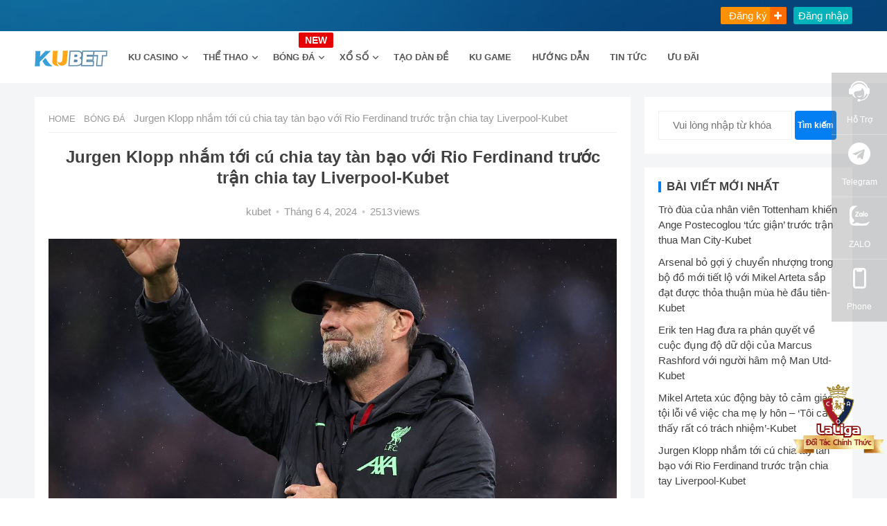

--- FILE ---
content_type: text/html; charset=UTF-8
request_url: https://www.mykubet.com/2024/06/04/jurgen-klopp-nham-toi-cu-chia-tay-tan-bao-voi-rio-ferdinand-truoc-tran-chia-tay-liverpool-kubet-2/
body_size: 25716
content:
<!DOCTYPE html>
<html lang="vi">
<head>
<meta charset="UTF-8">
<meta name="viewport" content="width=device-width, initial-scale=1">
<meta http-equiv="X-UA-Compatible" content="IE=edge">
<meta name="HandheldFriendly" content="true">
<meta property="og:image" content="https://www.mykubet.com/wp-content/uploads/2023/01/Layer-1.jpg" />
<meta property="og:image:width" content="200" />
<meta property="og:image:height" content="200" />
<!-- <meta property="og:image:type" content="image/png" class="yoast-seo-meta-tag" /> -->
<link rel="icon" href="https://www.mykubet.com/wp-content/themes/qiye/assets/skin/images/favicon.ico" type="image/x-icon" > 
<link rel="shortcut icon" href="https://www.mykubet.com/wp-content/themes/qiye/assets/skin/images/favicon.ico" type="image/x-icon" />

<meta name='robots' content='max-image-preview:large, index, follow' />
<title>Jurgen Klopp nhắm tới cú chia tay tàn bạo với Rio Ferdinand trước trận chia tay Liverpool-Kubet - KUBET</title>
<meta name="keywords" content="app cá cược bóng,app cá cược online,ngoại hạng anh,nhà cái Kubet,nhà cái Kubet uy tín,nhà cái uy tín,nhận định bóng đá,soi kèo bóng đá,tin hot bóng đá,tin tức thể thao" />
<meta name="description" content="Jurgen Klopp nhắm tới cú chia tay tàn bạo với Rio Ferdinand trước trận chia tay Liverpool-Kubet" />
<link rel='dns-prefetch' href='//static.addtoany.com' />
<link rel='dns-prefetch' href='//www.googletagmanager.com' />
<link rel="alternate" type="application/rss+xml" title="Dòng thông tin KUBET &raquo;" href="https://www.mykubet.com/feed/" />
<link rel="alternate" type="application/rss+xml" title="KUBET &raquo; Dòng bình luận" href="https://www.mykubet.com/comments/feed/" />
<link rel="alternate" type="application/rss+xml" title="KUBET &raquo; Jurgen Klopp nhắm tới cú chia tay tàn bạo với Rio Ferdinand trước trận chia tay Liverpool-Kubet Dòng bình luận" href="https://www.mykubet.com/2024/06/04/jurgen-klopp-nham-toi-cu-chia-tay-tan-bao-voi-rio-ferdinand-truoc-tran-chia-tay-liverpool-kubet-2/feed/" />
<link rel="alternate" title="oNhúng (JSON)" type="application/json+oembed" href="https://www.mykubet.com/wp-json/oembed/1.0/embed?url=https%3A%2F%2Fwww.mykubet.com%2F2024%2F06%2F04%2Fjurgen-klopp-nham-toi-cu-chia-tay-tan-bao-voi-rio-ferdinand-truoc-tran-chia-tay-liverpool-kubet-2%2F" />
<link rel="alternate" title="oNhúng (XML)" type="text/xml+oembed" href="https://www.mykubet.com/wp-json/oembed/1.0/embed?url=https%3A%2F%2Fwww.mykubet.com%2F2024%2F06%2F04%2Fjurgen-klopp-nham-toi-cu-chia-tay-tan-bao-voi-rio-ferdinand-truoc-tran-chia-tay-liverpool-kubet-2%2F&#038;format=xml" />
<style id='wp-img-auto-sizes-contain-inline-css' type='text/css'>
img:is([sizes=auto i],[sizes^="auto," i]){contain-intrinsic-size:3000px 1500px}
/*# sourceURL=wp-img-auto-sizes-contain-inline-css */
</style>
<style id='wp-emoji-styles-inline-css' type='text/css'>

	img.wp-smiley, img.emoji {
		display: inline !important;
		border: none !important;
		box-shadow: none !important;
		height: 1em !important;
		width: 1em !important;
		margin: 0 0.07em !important;
		vertical-align: -0.1em !important;
		background: none !important;
		padding: 0 !important;
	}
/*# sourceURL=wp-emoji-styles-inline-css */
</style>
<style id='wp-block-library-inline-css' type='text/css'>
:root{--wp-block-synced-color:#7a00df;--wp-block-synced-color--rgb:122,0,223;--wp-bound-block-color:var(--wp-block-synced-color);--wp-editor-canvas-background:#ddd;--wp-admin-theme-color:#007cba;--wp-admin-theme-color--rgb:0,124,186;--wp-admin-theme-color-darker-10:#006ba1;--wp-admin-theme-color-darker-10--rgb:0,107,160.5;--wp-admin-theme-color-darker-20:#005a87;--wp-admin-theme-color-darker-20--rgb:0,90,135;--wp-admin-border-width-focus:2px}@media (min-resolution:192dpi){:root{--wp-admin-border-width-focus:1.5px}}.wp-element-button{cursor:pointer}:root .has-very-light-gray-background-color{background-color:#eee}:root .has-very-dark-gray-background-color{background-color:#313131}:root .has-very-light-gray-color{color:#eee}:root .has-very-dark-gray-color{color:#313131}:root .has-vivid-green-cyan-to-vivid-cyan-blue-gradient-background{background:linear-gradient(135deg,#00d084,#0693e3)}:root .has-purple-crush-gradient-background{background:linear-gradient(135deg,#34e2e4,#4721fb 50%,#ab1dfe)}:root .has-hazy-dawn-gradient-background{background:linear-gradient(135deg,#faaca8,#dad0ec)}:root .has-subdued-olive-gradient-background{background:linear-gradient(135deg,#fafae1,#67a671)}:root .has-atomic-cream-gradient-background{background:linear-gradient(135deg,#fdd79a,#004a59)}:root .has-nightshade-gradient-background{background:linear-gradient(135deg,#330968,#31cdcf)}:root .has-midnight-gradient-background{background:linear-gradient(135deg,#020381,#2874fc)}:root{--wp--preset--font-size--normal:16px;--wp--preset--font-size--huge:42px}.has-regular-font-size{font-size:1em}.has-larger-font-size{font-size:2.625em}.has-normal-font-size{font-size:var(--wp--preset--font-size--normal)}.has-huge-font-size{font-size:var(--wp--preset--font-size--huge)}.has-text-align-center{text-align:center}.has-text-align-left{text-align:left}.has-text-align-right{text-align:right}.has-fit-text{white-space:nowrap!important}#end-resizable-editor-section{display:none}.aligncenter{clear:both}.items-justified-left{justify-content:flex-start}.items-justified-center{justify-content:center}.items-justified-right{justify-content:flex-end}.items-justified-space-between{justify-content:space-between}.screen-reader-text{border:0;clip-path:inset(50%);height:1px;margin:-1px;overflow:hidden;padding:0;position:absolute;width:1px;word-wrap:normal!important}.screen-reader-text:focus{background-color:#ddd;clip-path:none;color:#444;display:block;font-size:1em;height:auto;left:5px;line-height:normal;padding:15px 23px 14px;text-decoration:none;top:5px;width:auto;z-index:100000}html :where(.has-border-color){border-style:solid}html :where([style*=border-top-color]){border-top-style:solid}html :where([style*=border-right-color]){border-right-style:solid}html :where([style*=border-bottom-color]){border-bottom-style:solid}html :where([style*=border-left-color]){border-left-style:solid}html :where([style*=border-width]){border-style:solid}html :where([style*=border-top-width]){border-top-style:solid}html :where([style*=border-right-width]){border-right-style:solid}html :where([style*=border-bottom-width]){border-bottom-style:solid}html :where([style*=border-left-width]){border-left-style:solid}html :where(img[class*=wp-image-]){height:auto;max-width:100%}:where(figure){margin:0 0 1em}html :where(.is-position-sticky){--wp-admin--admin-bar--position-offset:var(--wp-admin--admin-bar--height,0px)}@media screen and (max-width:600px){html :where(.is-position-sticky){--wp-admin--admin-bar--position-offset:0px}}

/*# sourceURL=wp-block-library-inline-css */
</style><style id='wp-block-heading-inline-css' type='text/css'>
h1:where(.wp-block-heading).has-background,h2:where(.wp-block-heading).has-background,h3:where(.wp-block-heading).has-background,h4:where(.wp-block-heading).has-background,h5:where(.wp-block-heading).has-background,h6:where(.wp-block-heading).has-background{padding:1.25em 2.375em}h1.has-text-align-left[style*=writing-mode]:where([style*=vertical-lr]),h1.has-text-align-right[style*=writing-mode]:where([style*=vertical-rl]),h2.has-text-align-left[style*=writing-mode]:where([style*=vertical-lr]),h2.has-text-align-right[style*=writing-mode]:where([style*=vertical-rl]),h3.has-text-align-left[style*=writing-mode]:where([style*=vertical-lr]),h3.has-text-align-right[style*=writing-mode]:where([style*=vertical-rl]),h4.has-text-align-left[style*=writing-mode]:where([style*=vertical-lr]),h4.has-text-align-right[style*=writing-mode]:where([style*=vertical-rl]),h5.has-text-align-left[style*=writing-mode]:where([style*=vertical-lr]),h5.has-text-align-right[style*=writing-mode]:where([style*=vertical-rl]),h6.has-text-align-left[style*=writing-mode]:where([style*=vertical-lr]),h6.has-text-align-right[style*=writing-mode]:where([style*=vertical-rl]){rotate:180deg}
/*# sourceURL=https://www.mykubet.com/wp-includes/blocks/heading/style.min.css */
</style>
<style id='wp-block-image-inline-css' type='text/css'>
.wp-block-image>a,.wp-block-image>figure>a{display:inline-block}.wp-block-image img{box-sizing:border-box;height:auto;max-width:100%;vertical-align:bottom}@media not (prefers-reduced-motion){.wp-block-image img.hide{visibility:hidden}.wp-block-image img.show{animation:show-content-image .4s}}.wp-block-image[style*=border-radius] img,.wp-block-image[style*=border-radius]>a{border-radius:inherit}.wp-block-image.has-custom-border img{box-sizing:border-box}.wp-block-image.aligncenter{text-align:center}.wp-block-image.alignfull>a,.wp-block-image.alignwide>a{width:100%}.wp-block-image.alignfull img,.wp-block-image.alignwide img{height:auto;width:100%}.wp-block-image .aligncenter,.wp-block-image .alignleft,.wp-block-image .alignright,.wp-block-image.aligncenter,.wp-block-image.alignleft,.wp-block-image.alignright{display:table}.wp-block-image .aligncenter>figcaption,.wp-block-image .alignleft>figcaption,.wp-block-image .alignright>figcaption,.wp-block-image.aligncenter>figcaption,.wp-block-image.alignleft>figcaption,.wp-block-image.alignright>figcaption{caption-side:bottom;display:table-caption}.wp-block-image .alignleft{float:left;margin:.5em 1em .5em 0}.wp-block-image .alignright{float:right;margin:.5em 0 .5em 1em}.wp-block-image .aligncenter{margin-left:auto;margin-right:auto}.wp-block-image :where(figcaption){margin-bottom:1em;margin-top:.5em}.wp-block-image.is-style-circle-mask img{border-radius:9999px}@supports ((-webkit-mask-image:none) or (mask-image:none)) or (-webkit-mask-image:none){.wp-block-image.is-style-circle-mask img{border-radius:0;-webkit-mask-image:url('data:image/svg+xml;utf8,<svg viewBox="0 0 100 100" xmlns="http://www.w3.org/2000/svg"><circle cx="50" cy="50" r="50"/></svg>');mask-image:url('data:image/svg+xml;utf8,<svg viewBox="0 0 100 100" xmlns="http://www.w3.org/2000/svg"><circle cx="50" cy="50" r="50"/></svg>');mask-mode:alpha;-webkit-mask-position:center;mask-position:center;-webkit-mask-repeat:no-repeat;mask-repeat:no-repeat;-webkit-mask-size:contain;mask-size:contain}}:root :where(.wp-block-image.is-style-rounded img,.wp-block-image .is-style-rounded img){border-radius:9999px}.wp-block-image figure{margin:0}.wp-lightbox-container{display:flex;flex-direction:column;position:relative}.wp-lightbox-container img{cursor:zoom-in}.wp-lightbox-container img:hover+button{opacity:1}.wp-lightbox-container button{align-items:center;backdrop-filter:blur(16px) saturate(180%);background-color:#5a5a5a40;border:none;border-radius:4px;cursor:zoom-in;display:flex;height:20px;justify-content:center;opacity:0;padding:0;position:absolute;right:16px;text-align:center;top:16px;width:20px;z-index:100}@media not (prefers-reduced-motion){.wp-lightbox-container button{transition:opacity .2s ease}}.wp-lightbox-container button:focus-visible{outline:3px auto #5a5a5a40;outline:3px auto -webkit-focus-ring-color;outline-offset:3px}.wp-lightbox-container button:hover{cursor:pointer;opacity:1}.wp-lightbox-container button:focus{opacity:1}.wp-lightbox-container button:focus,.wp-lightbox-container button:hover,.wp-lightbox-container button:not(:hover):not(:active):not(.has-background){background-color:#5a5a5a40;border:none}.wp-lightbox-overlay{box-sizing:border-box;cursor:zoom-out;height:100vh;left:0;overflow:hidden;position:fixed;top:0;visibility:hidden;width:100%;z-index:100000}.wp-lightbox-overlay .close-button{align-items:center;cursor:pointer;display:flex;justify-content:center;min-height:40px;min-width:40px;padding:0;position:absolute;right:calc(env(safe-area-inset-right) + 16px);top:calc(env(safe-area-inset-top) + 16px);z-index:5000000}.wp-lightbox-overlay .close-button:focus,.wp-lightbox-overlay .close-button:hover,.wp-lightbox-overlay .close-button:not(:hover):not(:active):not(.has-background){background:none;border:none}.wp-lightbox-overlay .lightbox-image-container{height:var(--wp--lightbox-container-height);left:50%;overflow:hidden;position:absolute;top:50%;transform:translate(-50%,-50%);transform-origin:top left;width:var(--wp--lightbox-container-width);z-index:9999999999}.wp-lightbox-overlay .wp-block-image{align-items:center;box-sizing:border-box;display:flex;height:100%;justify-content:center;margin:0;position:relative;transform-origin:0 0;width:100%;z-index:3000000}.wp-lightbox-overlay .wp-block-image img{height:var(--wp--lightbox-image-height);min-height:var(--wp--lightbox-image-height);min-width:var(--wp--lightbox-image-width);width:var(--wp--lightbox-image-width)}.wp-lightbox-overlay .wp-block-image figcaption{display:none}.wp-lightbox-overlay button{background:none;border:none}.wp-lightbox-overlay .scrim{background-color:#fff;height:100%;opacity:.9;position:absolute;width:100%;z-index:2000000}.wp-lightbox-overlay.active{visibility:visible}@media not (prefers-reduced-motion){.wp-lightbox-overlay.active{animation:turn-on-visibility .25s both}.wp-lightbox-overlay.active img{animation:turn-on-visibility .35s both}.wp-lightbox-overlay.show-closing-animation:not(.active){animation:turn-off-visibility .35s both}.wp-lightbox-overlay.show-closing-animation:not(.active) img{animation:turn-off-visibility .25s both}.wp-lightbox-overlay.zoom.active{animation:none;opacity:1;visibility:visible}.wp-lightbox-overlay.zoom.active .lightbox-image-container{animation:lightbox-zoom-in .4s}.wp-lightbox-overlay.zoom.active .lightbox-image-container img{animation:none}.wp-lightbox-overlay.zoom.active .scrim{animation:turn-on-visibility .4s forwards}.wp-lightbox-overlay.zoom.show-closing-animation:not(.active){animation:none}.wp-lightbox-overlay.zoom.show-closing-animation:not(.active) .lightbox-image-container{animation:lightbox-zoom-out .4s}.wp-lightbox-overlay.zoom.show-closing-animation:not(.active) .lightbox-image-container img{animation:none}.wp-lightbox-overlay.zoom.show-closing-animation:not(.active) .scrim{animation:turn-off-visibility .4s forwards}}@keyframes show-content-image{0%{visibility:hidden}99%{visibility:hidden}to{visibility:visible}}@keyframes turn-on-visibility{0%{opacity:0}to{opacity:1}}@keyframes turn-off-visibility{0%{opacity:1;visibility:visible}99%{opacity:0;visibility:visible}to{opacity:0;visibility:hidden}}@keyframes lightbox-zoom-in{0%{transform:translate(calc((-100vw + var(--wp--lightbox-scrollbar-width))/2 + var(--wp--lightbox-initial-left-position)),calc(-50vh + var(--wp--lightbox-initial-top-position))) scale(var(--wp--lightbox-scale))}to{transform:translate(-50%,-50%) scale(1)}}@keyframes lightbox-zoom-out{0%{transform:translate(-50%,-50%) scale(1);visibility:visible}99%{visibility:visible}to{transform:translate(calc((-100vw + var(--wp--lightbox-scrollbar-width))/2 + var(--wp--lightbox-initial-left-position)),calc(-50vh + var(--wp--lightbox-initial-top-position))) scale(var(--wp--lightbox-scale));visibility:hidden}}
/*# sourceURL=https://www.mykubet.com/wp-includes/blocks/image/style.min.css */
</style>
<style id='wp-block-paragraph-inline-css' type='text/css'>
.is-small-text{font-size:.875em}.is-regular-text{font-size:1em}.is-large-text{font-size:2.25em}.is-larger-text{font-size:3em}.has-drop-cap:not(:focus):first-letter{float:left;font-size:8.4em;font-style:normal;font-weight:100;line-height:.68;margin:.05em .1em 0 0;text-transform:uppercase}body.rtl .has-drop-cap:not(:focus):first-letter{float:none;margin-left:.1em}p.has-drop-cap.has-background{overflow:hidden}:root :where(p.has-background){padding:1.25em 2.375em}:where(p.has-text-color:not(.has-link-color)) a{color:inherit}p.has-text-align-left[style*="writing-mode:vertical-lr"],p.has-text-align-right[style*="writing-mode:vertical-rl"]{rotate:180deg}
/*# sourceURL=https://www.mykubet.com/wp-includes/blocks/paragraph/style.min.css */
</style>
<style id='global-styles-inline-css' type='text/css'>
:root{--wp--preset--aspect-ratio--square: 1;--wp--preset--aspect-ratio--4-3: 4/3;--wp--preset--aspect-ratio--3-4: 3/4;--wp--preset--aspect-ratio--3-2: 3/2;--wp--preset--aspect-ratio--2-3: 2/3;--wp--preset--aspect-ratio--16-9: 16/9;--wp--preset--aspect-ratio--9-16: 9/16;--wp--preset--color--black: #000000;--wp--preset--color--cyan-bluish-gray: #abb8c3;--wp--preset--color--white: #ffffff;--wp--preset--color--pale-pink: #f78da7;--wp--preset--color--vivid-red: #cf2e2e;--wp--preset--color--luminous-vivid-orange: #ff6900;--wp--preset--color--luminous-vivid-amber: #fcb900;--wp--preset--color--light-green-cyan: #7bdcb5;--wp--preset--color--vivid-green-cyan: #00d084;--wp--preset--color--pale-cyan-blue: #8ed1fc;--wp--preset--color--vivid-cyan-blue: #0693e3;--wp--preset--color--vivid-purple: #9b51e0;--wp--preset--gradient--vivid-cyan-blue-to-vivid-purple: linear-gradient(135deg,rgb(6,147,227) 0%,rgb(155,81,224) 100%);--wp--preset--gradient--light-green-cyan-to-vivid-green-cyan: linear-gradient(135deg,rgb(122,220,180) 0%,rgb(0,208,130) 100%);--wp--preset--gradient--luminous-vivid-amber-to-luminous-vivid-orange: linear-gradient(135deg,rgb(252,185,0) 0%,rgb(255,105,0) 100%);--wp--preset--gradient--luminous-vivid-orange-to-vivid-red: linear-gradient(135deg,rgb(255,105,0) 0%,rgb(207,46,46) 100%);--wp--preset--gradient--very-light-gray-to-cyan-bluish-gray: linear-gradient(135deg,rgb(238,238,238) 0%,rgb(169,184,195) 100%);--wp--preset--gradient--cool-to-warm-spectrum: linear-gradient(135deg,rgb(74,234,220) 0%,rgb(151,120,209) 20%,rgb(207,42,186) 40%,rgb(238,44,130) 60%,rgb(251,105,98) 80%,rgb(254,248,76) 100%);--wp--preset--gradient--blush-light-purple: linear-gradient(135deg,rgb(255,206,236) 0%,rgb(152,150,240) 100%);--wp--preset--gradient--blush-bordeaux: linear-gradient(135deg,rgb(254,205,165) 0%,rgb(254,45,45) 50%,rgb(107,0,62) 100%);--wp--preset--gradient--luminous-dusk: linear-gradient(135deg,rgb(255,203,112) 0%,rgb(199,81,192) 50%,rgb(65,88,208) 100%);--wp--preset--gradient--pale-ocean: linear-gradient(135deg,rgb(255,245,203) 0%,rgb(182,227,212) 50%,rgb(51,167,181) 100%);--wp--preset--gradient--electric-grass: linear-gradient(135deg,rgb(202,248,128) 0%,rgb(113,206,126) 100%);--wp--preset--gradient--midnight: linear-gradient(135deg,rgb(2,3,129) 0%,rgb(40,116,252) 100%);--wp--preset--font-size--small: 13px;--wp--preset--font-size--medium: 20px;--wp--preset--font-size--large: 36px;--wp--preset--font-size--x-large: 42px;--wp--preset--spacing--20: 0.44rem;--wp--preset--spacing--30: 0.67rem;--wp--preset--spacing--40: 1rem;--wp--preset--spacing--50: 1.5rem;--wp--preset--spacing--60: 2.25rem;--wp--preset--spacing--70: 3.38rem;--wp--preset--spacing--80: 5.06rem;--wp--preset--shadow--natural: 6px 6px 9px rgba(0, 0, 0, 0.2);--wp--preset--shadow--deep: 12px 12px 50px rgba(0, 0, 0, 0.4);--wp--preset--shadow--sharp: 6px 6px 0px rgba(0, 0, 0, 0.2);--wp--preset--shadow--outlined: 6px 6px 0px -3px rgb(255, 255, 255), 6px 6px rgb(0, 0, 0);--wp--preset--shadow--crisp: 6px 6px 0px rgb(0, 0, 0);}:where(.is-layout-flex){gap: 0.5em;}:where(.is-layout-grid){gap: 0.5em;}body .is-layout-flex{display: flex;}.is-layout-flex{flex-wrap: wrap;align-items: center;}.is-layout-flex > :is(*, div){margin: 0;}body .is-layout-grid{display: grid;}.is-layout-grid > :is(*, div){margin: 0;}:where(.wp-block-columns.is-layout-flex){gap: 2em;}:where(.wp-block-columns.is-layout-grid){gap: 2em;}:where(.wp-block-post-template.is-layout-flex){gap: 1.25em;}:where(.wp-block-post-template.is-layout-grid){gap: 1.25em;}.has-black-color{color: var(--wp--preset--color--black) !important;}.has-cyan-bluish-gray-color{color: var(--wp--preset--color--cyan-bluish-gray) !important;}.has-white-color{color: var(--wp--preset--color--white) !important;}.has-pale-pink-color{color: var(--wp--preset--color--pale-pink) !important;}.has-vivid-red-color{color: var(--wp--preset--color--vivid-red) !important;}.has-luminous-vivid-orange-color{color: var(--wp--preset--color--luminous-vivid-orange) !important;}.has-luminous-vivid-amber-color{color: var(--wp--preset--color--luminous-vivid-amber) !important;}.has-light-green-cyan-color{color: var(--wp--preset--color--light-green-cyan) !important;}.has-vivid-green-cyan-color{color: var(--wp--preset--color--vivid-green-cyan) !important;}.has-pale-cyan-blue-color{color: var(--wp--preset--color--pale-cyan-blue) !important;}.has-vivid-cyan-blue-color{color: var(--wp--preset--color--vivid-cyan-blue) !important;}.has-vivid-purple-color{color: var(--wp--preset--color--vivid-purple) !important;}.has-black-background-color{background-color: var(--wp--preset--color--black) !important;}.has-cyan-bluish-gray-background-color{background-color: var(--wp--preset--color--cyan-bluish-gray) !important;}.has-white-background-color{background-color: var(--wp--preset--color--white) !important;}.has-pale-pink-background-color{background-color: var(--wp--preset--color--pale-pink) !important;}.has-vivid-red-background-color{background-color: var(--wp--preset--color--vivid-red) !important;}.has-luminous-vivid-orange-background-color{background-color: var(--wp--preset--color--luminous-vivid-orange) !important;}.has-luminous-vivid-amber-background-color{background-color: var(--wp--preset--color--luminous-vivid-amber) !important;}.has-light-green-cyan-background-color{background-color: var(--wp--preset--color--light-green-cyan) !important;}.has-vivid-green-cyan-background-color{background-color: var(--wp--preset--color--vivid-green-cyan) !important;}.has-pale-cyan-blue-background-color{background-color: var(--wp--preset--color--pale-cyan-blue) !important;}.has-vivid-cyan-blue-background-color{background-color: var(--wp--preset--color--vivid-cyan-blue) !important;}.has-vivid-purple-background-color{background-color: var(--wp--preset--color--vivid-purple) !important;}.has-black-border-color{border-color: var(--wp--preset--color--black) !important;}.has-cyan-bluish-gray-border-color{border-color: var(--wp--preset--color--cyan-bluish-gray) !important;}.has-white-border-color{border-color: var(--wp--preset--color--white) !important;}.has-pale-pink-border-color{border-color: var(--wp--preset--color--pale-pink) !important;}.has-vivid-red-border-color{border-color: var(--wp--preset--color--vivid-red) !important;}.has-luminous-vivid-orange-border-color{border-color: var(--wp--preset--color--luminous-vivid-orange) !important;}.has-luminous-vivid-amber-border-color{border-color: var(--wp--preset--color--luminous-vivid-amber) !important;}.has-light-green-cyan-border-color{border-color: var(--wp--preset--color--light-green-cyan) !important;}.has-vivid-green-cyan-border-color{border-color: var(--wp--preset--color--vivid-green-cyan) !important;}.has-pale-cyan-blue-border-color{border-color: var(--wp--preset--color--pale-cyan-blue) !important;}.has-vivid-cyan-blue-border-color{border-color: var(--wp--preset--color--vivid-cyan-blue) !important;}.has-vivid-purple-border-color{border-color: var(--wp--preset--color--vivid-purple) !important;}.has-vivid-cyan-blue-to-vivid-purple-gradient-background{background: var(--wp--preset--gradient--vivid-cyan-blue-to-vivid-purple) !important;}.has-light-green-cyan-to-vivid-green-cyan-gradient-background{background: var(--wp--preset--gradient--light-green-cyan-to-vivid-green-cyan) !important;}.has-luminous-vivid-amber-to-luminous-vivid-orange-gradient-background{background: var(--wp--preset--gradient--luminous-vivid-amber-to-luminous-vivid-orange) !important;}.has-luminous-vivid-orange-to-vivid-red-gradient-background{background: var(--wp--preset--gradient--luminous-vivid-orange-to-vivid-red) !important;}.has-very-light-gray-to-cyan-bluish-gray-gradient-background{background: var(--wp--preset--gradient--very-light-gray-to-cyan-bluish-gray) !important;}.has-cool-to-warm-spectrum-gradient-background{background: var(--wp--preset--gradient--cool-to-warm-spectrum) !important;}.has-blush-light-purple-gradient-background{background: var(--wp--preset--gradient--blush-light-purple) !important;}.has-blush-bordeaux-gradient-background{background: var(--wp--preset--gradient--blush-bordeaux) !important;}.has-luminous-dusk-gradient-background{background: var(--wp--preset--gradient--luminous-dusk) !important;}.has-pale-ocean-gradient-background{background: var(--wp--preset--gradient--pale-ocean) !important;}.has-electric-grass-gradient-background{background: var(--wp--preset--gradient--electric-grass) !important;}.has-midnight-gradient-background{background: var(--wp--preset--gradient--midnight) !important;}.has-small-font-size{font-size: var(--wp--preset--font-size--small) !important;}.has-medium-font-size{font-size: var(--wp--preset--font-size--medium) !important;}.has-large-font-size{font-size: var(--wp--preset--font-size--large) !important;}.has-x-large-font-size{font-size: var(--wp--preset--font-size--x-large) !important;}
/*# sourceURL=global-styles-inline-css */
</style>

<style id='classic-theme-styles-inline-css' type='text/css'>
/*! This file is auto-generated */
.wp-block-button__link{color:#fff;background-color:#32373c;border-radius:9999px;box-shadow:none;text-decoration:none;padding:calc(.667em + 2px) calc(1.333em + 2px);font-size:1.125em}.wp-block-file__button{background:#32373c;color:#fff;text-decoration:none}
/*# sourceURL=/wp-includes/css/classic-themes.min.css */
</style>
<link rel='stylesheet' id='qiye-style-css' href='https://www.mykubet.com/wp-content/themes/qiye/style.css?ver=20230813' type='text/css' media='all' />
<link rel='stylesheet' id='responsive-style-css' href='https://www.mykubet.com/wp-content/themes/qiye/responsive.min.css?ver=20221030' type='text/css' media='all' />
<link rel='stylesheet' id='addtoany-css' href='https://www.mykubet.com/wp-content/plugins/add-to-any/addtoany.min.css?ver=1.16' type='text/css' media='all' />
<script type="text/javascript" id="addtoany-core-js-before">
/* <![CDATA[ */
window.a2a_config=window.a2a_config||{};a2a_config.callbacks=[];a2a_config.overlays=[];a2a_config.templates={};a2a_localize = {
	Share: "Share",
	Save: "Save",
	Subscribe: "Subscribe",
	Email: "Email",
	Bookmark: "Bookmark",
	ShowAll: "Show all",
	ShowLess: "Show less",
	FindServices: "Find service(s)",
	FindAnyServiceToAddTo: "Instantly find any service to add to",
	PoweredBy: "Powered by",
	ShareViaEmail: "Share via email",
	SubscribeViaEmail: "Subscribe via email",
	BookmarkInYourBrowser: "Bookmark in your browser",
	BookmarkInstructions: "Press Ctrl+D or \u2318+D to bookmark this page",
	AddToYourFavorites: "Add to your favorites",
	SendFromWebOrProgram: "Send from any email address or email program",
	EmailProgram: "Email program",
	More: "More&#8230;",
	ThanksForSharing: "Thanks for sharing!",
	ThanksForFollowing: "Thanks for following!"
};


//# sourceURL=addtoany-core-js-before
/* ]]> */
</script>
<script type="text/javascript" async src="https://static.addtoany.com/menu/page.js" id="addtoany-core-js"></script>
<script type="text/javascript" src="https://www.mykubet.com/wp-includes/js/jquery/jquery.min.js?ver=3.7.1" id="jquery-core-js"></script>
<script type="text/javascript" src="https://www.mykubet.com/wp-includes/js/jquery/jquery-migrate.min.js?ver=3.4.1" id="jquery-migrate-js"></script>
<script type="text/javascript" async src="https://www.mykubet.com/wp-content/plugins/add-to-any/addtoany.min.js?ver=1.1" id="addtoany-jquery-js"></script>

<!-- Google Analytics snippet added by Site Kit -->
<script type="text/javascript" src="https://www.googletagmanager.com/gtag/js?id=UA-246121422-2" id="google_gtagjs-js" async></script>
<script type="text/javascript" id="google_gtagjs-js-after">
/* <![CDATA[ */
window.dataLayer = window.dataLayer || [];function gtag(){dataLayer.push(arguments);}
gtag('set', 'linker', {"domains":["www.mykubet.com"]} );
gtag("js", new Date());
gtag("set", "developer_id.dZTNiMT", true);
gtag("config", "UA-246121422-2", {"anonymize_ip":true});
gtag("config", "G-67SKX5GXQX");
//# sourceURL=google_gtagjs-js-after
/* ]]> */
</script>

<!-- End Google Analytics snippet added by Site Kit -->
<link rel="https://api.w.org/" href="https://www.mykubet.com/wp-json/" /><link rel="alternate" title="JSON" type="application/json" href="https://www.mykubet.com/wp-json/wp/v2/posts/43805" /><link rel="EditURI" type="application/rsd+xml" title="RSD" href="https://www.mykubet.com/xmlrpc.php?rsd" />
<meta name="generator" content="WordPress 6.9" />
<link rel="canonical" href="https://www.mykubet.com/2024/06/04/jurgen-klopp-nham-toi-cu-chia-tay-tan-bao-voi-rio-ferdinand-truoc-tran-chia-tay-liverpool-kubet-2/" />
<link rel='shortlink' href='https://www.mykubet.com/?p=43805' />
<meta name="generator" content="Site Kit by Google 1.90.1" /><link rel="pingback" href="https://www.mykubet.com/xmlrpc.php"><style type="text/css">.broken_link, a.broken_link {
	text-decoration: line-through;
}</style>		<style type="text/css" id="wp-custom-css">
			.one-line, .entry-related li.hentry.type-news .entry-title, .entry-related li.hentry.type-product .entry-title, .widget_categories ul li, .content-product-loop .hentry .entry-title, .home-blog-loop .entry-title, .home-product-loop .entry-title{
	    -webkit-line-clamp: 2;
			line-clamp: 2;
		overflow: hidden;
}
#custom_html-2 .widget-title{
	display: none;
}
.site-footer .widget,
.site-footer .widget a,
.site-footer .widget ul > li a{
	color: #fff;
}
.site-footer .widget ul > li a{
	  margin: 4px 0;
    display: inline-block;
    text-transform: uppercase;
}
.site-footer .logo img{
	max-width: 200px;
}
#text-14, #text-10{
	width: 20%;
	margin-top: 65px;
}
#text-16{
	width: 100%;
	margin-top: 30px;
}
.footer-columns .grid-wrap{
	  display: flex;
    flex-wrap: wrap;
}
.footer-columns .ht_grid_1_4{
	float: none;
	width: auto;
}
#custom_html-2{
	flex: 0 0 35%;
  margin-right: 10%;
}
#text-14, #text-10{
	flex: 1;
}
#menu-item-6621{
	position: relative;
}
#menu-item-6621:after {
	position: absolute;
	content: 'NEW';
	width: 50px;
	height: 22px;
	background: #ff0000;
	color: #fff;
	font-weight: bold;
	text-align: center;
	top: 2px;
	right: -6px;
	z-index: 1;
	display: flex;
	font-size: 14px;
	justify-content: center;
	align-items: center;
	border-radius: 2px;
	line-height: 1;
	animation: newTitle .75s infinite;
}
@keyframes newTitle {
  from {background: #ff0000;}
  to {background: #dd0000;}
}
#categories-2 .cat-item .children{
	display: none;
}
.list-show-left > ul{
	display: flex;
	flex-direction: column;
}
.list-show-left > ul > li[data-id="1285"]{
	order: 5;
}
.list-show-left > ul > li[data-id="25"]{
	order: 1;
}
.list-show-left > ul > li[data-id="24"]{
	order: 2;
}
.list-show-left > ul > li[data-id="17"]{
	order: 3;
}
.list-show-left > ul > li[data-id="16"]{
	order: 6;
}
.list-show-left > ul > li[data-id="20"]{
	order: 7;
}
.list-show-left > ul > li[data-id="18"]{
	order: 4;
}
.list-show-left > ul > li[data-id="21"]{
	order: 9;
}
.list-show-left > ul > li[data-id="23"]{
	order: 8;
}
.page-id-3268 .page-content ul li:before, .entry-content ul li:before{
	display: none;
}
.page-id-3268 ul.page-all-posts li{
	    padding-bottom: 15px;
    border-bottom: 1px solid #f0f0f0;
    margin-bottom: 25px;
	padding-left: 0;
}
.page-id-3268 .wp-block-latest-posts__featured-image{
	  float: left;
    margin-right: 25px;
}
.page-id-3268 .wp-block-latest-posts__featured-image img{
	max-width: 230px !important;
}
.page-id-3268 .wp-block-latest-posts__post-title{
	    color: #545454;
    text-decoration: none;
    font-weight: bold;
    font-size: 18px;
	  line-height: 1.3;
	  -webkit-line-clamp: 2;
    overflow: hidden;
    display: -webkit-box;
   -webkit-box-orient: vertical;
}
.page-id-3268 .wp-block-latest-posts__post-date{
	color: #999;
    font-size: 13px;
    margin-bottom: 4px;
}
.page-id-3268 .wp-block-latest-posts__post-excerpt{
	    -webkit-line-clamp: 2;
    overflow: hidden;
    display: -webkit-box;
    -webkit-box-orient: vertical;
}
aside#secondary .textwidget ul li{
	float: none;
}
@media only screen and (max-width: 767px){
	#custom_html-2, #text-14, #text-10{
		flex: 0 0 100%;
	}
	.foot-col-info .logo{
		margin-left: 0;
	}
	.site-footer .logo img{
		max-width: 150px;
	}
	#text-14, #text-10{
		margin-top: 0;
	}
}

@media only screen and (max-width: 479px){
	.foot-col-info .logo{
		margin-left: 0;
	}
	.home #content .section-text-image-bg .home-section{
		min-height: auto;
		height: 145px !important;
	}
	.page-id-3268 .wp-block-latest-posts__featured-image{
		float: none;
		margin: 0 0 25px;
		text-align: center;
	}
	.page-id-3268 .wp-block-latest-posts__featured-image img {
    max-width: 100% !important;
    margin: 0 auto;
}
}		</style>
		

<link href="https://www.mykubet.com/static/m_files/iziModal.min.css?v=221024" rel="stylesheet" type="text/css" />
<link href="https://www.mykubet.com/static/m_files/iconfont.min.css" rel="stylesheet" type="text/css" />
<script src="https://apps.bdimg.com/libs/jquery/2.1.4/jquery.min.js"></script>
<script type="text/javascript" src="https://www.mykubet.com/static/m_files/iziModal.min.js?v=3.0"></script>
<!-- <script type="text/javascript" src="<--?php bloginfo('template_directory');?>/assets/skin/images/kubet.min.js?v=221025"></script> -->
<script>
$(function(){
	$("#mobile_telegram").click(function(){
		//closeall();
		$("#telegramModal").iziModal();
		$("#telegramModal").iziModal('open');
	});
	});
</script>
<style>
a,
a:visited,
a:hover,
.site-title a:hover,
.entry-title a:hover,
article.hentry .edit-link a,
.author-box a,
.page-content a,
.entry-content a,
.comment-author a,
.comment-content a,
.comment-reply-title small a:hover,
.sidebar .widget a,
.sidebar .widget ul li a:hover,
.sidebar .widget ol li a:hover,
.content-loop .entry-title a:hover,
.sidebar .widget_tag_cloud .tagcloud a:hover,
.site-footer .widget_tag_cloud .tagcloud a:hover,
.entry-tags .tag-links a:hover,
.content-loop .read-more a:hover,
.content-loop .entry-comment a:hover,
.site-header .search-icon:hover span,
.sidebar .widget_tag_cloud .tagcloud a:hover,
    .site-footer .widget_tag_cloud .tagcloud a:hover,
    .site-footer .widget a:hover,
    .site-footer .widget ul > li a:hover,
    #site-bottom .site-info a:hover,
    .products-menu ul.sf-menu li a:hover,
    .modal-menu > li > a:hover,
  .modal-menu > li > .ancestor-wrapper > a:hover,
   .entry-related li.hentry.type-news .entry-title a:hover {
color: #037ef3;
}
button,
.btn,
input[type="submit"],
input[type="reset"],
input[type="button"],
.header-button.is-button,
.pagination .page-numbers:hover, .pagination .page-numbers.current,
.sidebar .widget h2:before,
    .sidebar .widget .widget-title:before,
    .sidebar .wp-block-search .wp-block-search__button,
    .sidebar .widget_tag_cloud .tagcloud a:hover,
    .single .product-buttons .product-button,
.home-product-loop .owl-theme .owl-dots .owl-dot.active span,
.home-product-loop .owl-theme .owl-dots .owl-dot:hover span {
background-color: #037ef3;
}
.sf-menu li a:before,
.pagination .page-numbers:hover,
.pagination .page-numbers.current,
.sidebar .widget_tag_cloud .tagcloud a:hover,
.site-footer .widget_tag_cloud .tagcloud a:hover,
.entry-tags .tag-links a:hover {
border-color: #037ef3;
}
.sf-menu li li a:hover {
color: #f47721;
}

.sf-menu li a:hover:before,
.sf-menu li.sfHover a:before {
background-color: #f47721;
}
.featured-content .featured-slide .banner-button:hover {
background-color: #037ef3 !important;
        border-color: #037ef3 !important;
}
.header-buttons {
margin-right: 30px;
}

@media only screen and (max-width: 959px) {
.bottom-right {
display: none !important;
}
}

.featured-content .owl-carousel,
.featured-content .featured-slide {
height: 500px;
}
@media only screen and (max-width: 479px) {
.featured-content .owl-carousel,
.featured-content .featured-slide {
height: 150px;
}
}
</style>
<!-- Google tag (gtag.js) -->
<script async src="https://www.googletagmanager.com/gtag/js?id=G-DZ2B6KW7RP"></script>
<script>
  window.dataLayer = window.dataLayer || [];
  function gtag(){dataLayer.push(arguments);}
  gtag('js', new Date());

  gtag('config', 'G-DZ2B6KW7RP');
</script>
</head>

<body class="wp-singular post-template-default single single-post postid-43805 single-format-standard wp-theme-qiye">

<div id="phoneModal" class="dmodal">
	<div style="padding: 10px;text-align: center;margin-top:5px;">
	    <div class="wb-form">
		<div class="wb-success-info">Liên hệ ngay để nhận được nhiều ưu đãi hơn khi đăng ký</div>
        <form method="post" target="_blank">
            <input name="phone" type="text" placeholder="Vui lòng nhập số điện thoại" class="wb-from-input-phone"><button type="button" class="wb-from-submit">OK</button>
        </form>
        <div class="wb-info"></div>
		
    </div>
    <script>
    jQuery(document).ready(function() {
        jQuery('.wb-from-submit').on( 'click', function() {
            jQuery('.wb-info').text("");
            var phone = jQuery('.wb-from-input-phone').val();
            if(!/^0[345789]\d{8}$/.test(phone)){
                jQuery('.wb-info').show().text("Vui lòng nhập chính xác số điện thoại");
                return;
            }
            jQuery.post( 'https://www.mykubet.com/?myfrom=contact&_nonce=7d868dab2a', {
                phone:phone
            }, function( res ) {
                if(res.code == 200){
					jQuery('.wb-info').hide();
					jQuery('.wb-success-info').text("Loading....");
                    window.location.href = "https://dw36.ku11.net/";
                    return;
                }
                jQuery('.wb-info').show().text(res.msg);
            }, 'json' );
        });
    });
    </script>
    	</div>
</div>	

<div id="zaloModal" class="dmodal">
			<img class="zalomodelimg" src="https://www.mykubet.com/wp-content/uploads/2023/01/image_2022_12_31T15_15_02_414Z.png" alt="ZALO"/>
		<h3 tyle="padding: 10px;text-align: center;margin-top:5px;">ZALO:kubet</h3>
</div>
<div id="telegramModal" class="dmodal">
	<img src="https://www.mykubet.com/wp-content/themes/qiye/assets/skin/images/telegram.png" alt="Telegram"/>
	<h3 style="padding: 10px;text-align: center;margin-top:10px;">@NGOCCHAUKUBET</h3>
</div>

<div class="fixiconpop">
<span class="fixicon"><img src="https://www.mykubet.com/wp-content/themes/qiye/assets/skin/images/worldcup.png" alt="ku_laliga"></span>
</div>


<div id="page" class="site">
	<div class="toper">
		<div class="toperM container">
		<div class="loginArea">
 			<a class="btn_addMember" target="_blank" rel="nofollow" href="/kubet-reg/">Đăng ký</a> <!-- #btn_reg -->
			<a class="btn_login" target="_blank" rel="nofollow" href="/kubet-login/" id="btn_login">Đăng nhập</a>
		</div>
		</div>
	   
	</div>
	
	

	<header id="masthead" class="site-header   clear">


		<div class="container">

		<div class="site-branding">
							<div id="logo">
				<a href="/"><img src="https://www.mykubet.com/wp-content/themes/qiye/assets/skin/images/logo.png" alt="kubet logo"/></a>
				</div><!-- #logo -->
					
		</div><!-- .site-branding -->
		<div class="moblie-site-login">
				<a class="mheader_reg_btn" target="_blank" rel="nofollow" href="/kubet-reg/"><i class="iconfont icon-headerreg"></i>Đăng ký</a><!-- #btn_reg -->
				<a class="mheader_login_btn" target="_blank" rel="nofollow" href="/kubet-login/" id="btn_login"><i class="iconfont icon-headerlogin"></i>Đăng nhập</a>
		</div>
				
				
		<nav id="primary-nav" class="primary-navigation has-search-icon">

			<div class="menu-%e4%b8%bb%e8%8f%9c%e5%8d%95-container"><ul id="primary-menu" class="sf-menu"><li id="menu-item-295" class="menu-item menu-item-type-taxonomy menu-item-object-category menu-item-has-children menu-item-295"><a href="https://www.mykubet.com/kucasino/">KU CASINO</a><span class="icon"></span>
<ul class="sub-menu">
	<li id="menu-item-2269" class="menu-item menu-item-type-taxonomy menu-item-object-category menu-item-2269"><a href="https://www.mykubet.com/kucasino/xoc-dia/">Xóc Đĩa</a></li>
	<li id="menu-item-2268" class="menu-item menu-item-type-taxonomy menu-item-object-category menu-item-2268"><a href="https://www.mykubet.com/kucasino/baccarat/">Baccarat</a></li>
	<li id="menu-item-6625" class="menu-item menu-item-type-taxonomy menu-item-object-category menu-item-6625"><a href="https://www.mykubet.com/kucasino/cam-nang-casino/">Cẩm nang Casino</a></li>
</ul>
</li>
<li id="menu-item-299" class="menu-item menu-item-type-taxonomy menu-item-object-category current-post-ancestor current-menu-parent current-post-parent menu-item-has-children menu-item-299"><a href="https://www.mykubet.com/the-thao/">THỂ THAO</a><span class="icon"></span>
<ul class="sub-menu">
	<li id="menu-item-2266" class="menu-item menu-item-type-taxonomy menu-item-object-category menu-item-2266"><a href="https://www.mykubet.com/the-thao/tin-tuc-the-thao/">Tin Tức Thể Thao</a></li>
	<li id="menu-item-6623" class="menu-item menu-item-type-taxonomy menu-item-object-category menu-item-6623"><a href="https://www.mykubet.com/the-thao/kinh-nghiem-keo-cuoc/">Kinh Nghiệm Kèo Cược</a></li>
</ul>
</li>
<li id="menu-item-6621" class="menu-item menu-item-type-taxonomy menu-item-object-category current-post-ancestor current-menu-parent current-post-parent menu-item-has-children menu-item-6621"><a href="https://www.mykubet.com/bong-da/">BÓNG ĐÁ</a><span class="icon"></span>
<ul class="sub-menu">
	<li id="menu-item-28246" class="menu-item menu-item-type-taxonomy menu-item-object-category current-post-ancestor current-menu-parent current-post-parent menu-item-28246"><a href="https://www.mykubet.com/bong-da/cup-c1/">Cup C1</a></li>
	<li id="menu-item-7349" class="menu-item menu-item-type-taxonomy menu-item-object-category current-post-ancestor current-menu-parent current-post-parent menu-item-7349"><a href="https://www.mykubet.com/bong-da/laliga/">La Liga</a></li>
	<li id="menu-item-7344" class="menu-item menu-item-type-taxonomy menu-item-object-category current-post-ancestor current-menu-parent current-post-parent menu-item-7344"><a href="https://www.mykubet.com/bong-da/ligue-1/">Ligue 1</a></li>
	<li id="menu-item-7391" class="menu-item menu-item-type-taxonomy menu-item-object-category menu-item-7391"><a href="https://www.mykubet.com/bong-da/seria/">Serie A</a></li>
	<li id="menu-item-6869" class="menu-item menu-item-type-taxonomy menu-item-object-category menu-item-6869"><a href="https://www.mykubet.com/bong-da/aff-cup/">Cup Đông Nam Á</a></li>
	<li id="menu-item-7343" class="menu-item menu-item-type-taxonomy menu-item-object-category current-post-ancestor current-menu-parent current-post-parent menu-item-7343"><a href="https://www.mykubet.com/bong-da/bundesliga/">Bundesliga</a></li>
	<li id="menu-item-7348" class="menu-item menu-item-type-taxonomy menu-item-object-category current-post-ancestor current-menu-parent current-post-parent menu-item-7348"><a href="https://www.mykubet.com/bong-da/ngoai-hang-anh/">Ngoại hạng Anh</a></li>
	<li id="menu-item-7392" class="menu-item menu-item-type-taxonomy menu-item-object-category current-post-ancestor current-menu-parent current-post-parent menu-item-7392"><a href="https://www.mykubet.com/bong-da/giai-dau-khac/">Giải Đấu Khác</a></li>
	<li id="menu-item-7376" class="menu-item menu-item-type-taxonomy menu-item-object-category menu-item-has-children menu-item-7376"><a href="https://www.mykubet.com/bong-da/world-cup-2022/">World Cup 2022</a><span class="icon"></span>
	<ul class="sub-menu">
		<li id="menu-item-3081" class="menu-item menu-item-type-taxonomy menu-item-object-category menu-item-3081"><a href="https://www.mykubet.com/bong-da/world-cup-2022/vong-bang/">Vòng bảng</a></li>
		<li id="menu-item-3080" class="menu-item menu-item-type-taxonomy menu-item-object-category menu-item-3080"><a href="https://www.mykubet.com/bong-da/world-cup-2022/vong-1-8/">Vòng-1/8</a></li>
		<li id="menu-item-3079" class="menu-item menu-item-type-taxonomy menu-item-object-category menu-item-3079"><a href="https://www.mykubet.com/bong-da/world-cup-2022/tu-ket/">Tứ Kết</a></li>
		<li id="menu-item-3077" class="menu-item menu-item-type-taxonomy menu-item-object-category menu-item-3077"><a href="https://www.mykubet.com/bong-da/world-cup-2022/ban-ket/">Bán Kết</a></li>
		<li id="menu-item-3078" class="menu-item menu-item-type-taxonomy menu-item-object-category menu-item-3078"><a href="https://www.mykubet.com/bong-da/world-cup-2022/chung-ket/">Chung Kết</a></li>
		<li id="menu-item-3594" class="menu-item menu-item-type-taxonomy menu-item-object-category menu-item-3594"><a href="https://www.mykubet.com/bong-da/world-cup-2022/tin-world-cup/">Tin World Cup</a></li>
	</ul>
</li>
</ul>
</li>
<li id="menu-item-297" class="menu-item menu-item-type-taxonomy menu-item-object-category menu-item-has-children menu-item-297"><a href="https://www.mykubet.com/xoso/">XỔ SỐ</a><span class="icon"></span>
<ul class="sub-menu">
	<li id="menu-item-2881" class="menu-item menu-item-type-taxonomy menu-item-object-category menu-item-2881"><a href="https://www.mykubet.com/xoso/giai-ma-giac-mo/">Giải Mã Giấc Mơ</a></li>
	<li id="menu-item-7123" class="menu-item menu-item-type-taxonomy menu-item-object-category menu-item-7123"><a href="https://www.mykubet.com/xoso/kinh-nghiem-lo-de/">Kinh Nghiệm Lô Đề</a></li>
</ul>
</li>
<li id="menu-item-769" class="menu-item menu-item-type-post_type menu-item-object-post menu-item-769"><a href="https://www.mykubet.com/2022/10/18/tao-dan-de-tao-dan-2d-3d-4d-xien/">TẠO DÀN ĐỀ</a></li>
<li id="menu-item-294" class="menu-item menu-item-type-taxonomy menu-item-object-category menu-item-294"><a href="https://www.mykubet.com/kugame/">KU GAME</a></li>
<li id="menu-item-293" class="menu-item menu-item-type-taxonomy menu-item-object-category menu-item-293"><a href="https://www.mykubet.com/huongdan/">HƯỚNG DẪN</a></li>
<li id="menu-item-300" class="menu-item menu-item-type-taxonomy menu-item-object-category menu-item-300"><a href="https://www.mykubet.com/tintuc/">TIN TỨC</a></li>
<li id="menu-item-301" class="menu-item menu-item-type-taxonomy menu-item-object-category menu-item-301"><a href="https://www.mykubet.com/uu-dai/">ƯU ĐÃI</a></li>
</ul></div>
		</nav><!-- #primary-nav -->


		<div class="header-buttons">

			
		</div>

		<div class="header-toggles">
			<button class="toggle nav-toggle mobile-nav-toggle" data-toggle-target=".menu-modal"  data-toggle-body-class="showing-menu-modal" aria-expanded="false" data-set-focus=".close-nav-toggle">
				<span class="toggle-inner">
					<span class="toggle-text"><i class="iconfont icon-menu" style="font-size: 1.5rem;"></i></span>
				</span>
			</button><!-- .nav-toggle -->
		</div><!-- .header-toggles -->	

		 

			<span class="search-icon">
				<span class="genericon genericon-search"></span>
				<span class="genericon genericon-close"></span>			
			</span>

			<div class="header-search">
				<form id="searchform" method="get" action="https://www.mykubet.com/search/">
	<input type="search" name="s" class="search-input" placeholder="Vui lòng nhập từ khóa" autocomplete="off">
	<button type="submit" class="search-submit">Tìm kiếm</button>		
</form>			</div><!-- .header-search -->

		
		</div><!-- .container -->

	</header><!-- #masthead -->	

	<div class="menu-modal cover-modal header-footer-group" data-modal-target-string=".menu-modal">

		<div class="menu-modal-inner modal-inner">

			<div class="menu-wrapper section-inner">

				<div class="menu-top">

					<button class="toggle close-nav-toggle fill-children-current-color" data-toggle-target=".menu-modal" data-toggle-body-class="showing-menu-modal" aria-expanded="false" data-set-focus=".menu-modal">
						<span class="toggle-text">CLOSE MENU</span>
						<svg class="svg-icon" aria-hidden="true" role="img" focusable="false" xmlns="http://www.w3.org/2000/svg" width="16" height="16" viewBox="0 0 16 16"><polygon fill="" fill-rule="evenodd" points="6.852 7.649 .399 1.195 1.445 .149 7.899 6.602 14.352 .149 15.399 1.195 8.945 7.649 15.399 14.102 14.352 15.149 7.899 8.695 1.445 15.149 .399 14.102" /></svg>					</button><!-- .nav-toggle -->

					
					<nav class="mobile-menu" aria-label="Mobile" role="navigation">

						<ul class="modal-menu reset-list-style">

						<li class="menu-item menu-item-type-taxonomy menu-item-object-category menu-item-has-children menu-item-295"><div class="ancestor-wrapper"><a href="https://www.mykubet.com/kucasino/">KU CASINO</a><button class="toggle sub-menu-toggle fill-children-current-color" data-toggle-target=".menu-modal .menu-item-295 > .sub-menu" data-toggle-type="slidetoggle" data-toggle-duration="250" aria-expanded="false"><span class="screen-reader-text">Show sub menu</span><svg class="svg-icon" aria-hidden="true" role="img" focusable="false" xmlns="http://www.w3.org/2000/svg" width="20" height="12" viewBox="0 0 20 12"><polygon fill="" fill-rule="evenodd" points="1319.899 365.778 1327.678 358 1329.799 360.121 1319.899 370.021 1310 360.121 1312.121 358" transform="translate(-1310 -358)" /></svg></button></div><!-- .ancestor-wrapper -->
<ul class="sub-menu">
	<li class="menu-item menu-item-type-taxonomy menu-item-object-category menu-item-2269"><div class="ancestor-wrapper"><a href="https://www.mykubet.com/kucasino/xoc-dia/">Xóc Đĩa</a></div><!-- .ancestor-wrapper --></li>
	<li class="menu-item menu-item-type-taxonomy menu-item-object-category menu-item-2268"><div class="ancestor-wrapper"><a href="https://www.mykubet.com/kucasino/baccarat/">Baccarat</a></div><!-- .ancestor-wrapper --></li>
	<li class="menu-item menu-item-type-taxonomy menu-item-object-category menu-item-6625"><div class="ancestor-wrapper"><a href="https://www.mykubet.com/kucasino/cam-nang-casino/">Cẩm nang Casino</a></div><!-- .ancestor-wrapper --></li>
</ul>
</li>
<li class="menu-item menu-item-type-taxonomy menu-item-object-category current-post-ancestor current-menu-parent current-post-parent menu-item-has-children menu-item-299"><div class="ancestor-wrapper"><a href="https://www.mykubet.com/the-thao/">THỂ THAO</a><button class="toggle sub-menu-toggle fill-children-current-color" data-toggle-target=".menu-modal .menu-item-299 > .sub-menu" data-toggle-type="slidetoggle" data-toggle-duration="250" aria-expanded="false"><span class="screen-reader-text">Show sub menu</span><svg class="svg-icon" aria-hidden="true" role="img" focusable="false" xmlns="http://www.w3.org/2000/svg" width="20" height="12" viewBox="0 0 20 12"><polygon fill="" fill-rule="evenodd" points="1319.899 365.778 1327.678 358 1329.799 360.121 1319.899 370.021 1310 360.121 1312.121 358" transform="translate(-1310 -358)" /></svg></button></div><!-- .ancestor-wrapper -->
<ul class="sub-menu">
	<li class="menu-item menu-item-type-taxonomy menu-item-object-category menu-item-2266"><div class="ancestor-wrapper"><a href="https://www.mykubet.com/the-thao/tin-tuc-the-thao/">Tin Tức Thể Thao</a></div><!-- .ancestor-wrapper --></li>
	<li class="menu-item menu-item-type-taxonomy menu-item-object-category menu-item-6623"><div class="ancestor-wrapper"><a href="https://www.mykubet.com/the-thao/kinh-nghiem-keo-cuoc/">Kinh Nghiệm Kèo Cược</a></div><!-- .ancestor-wrapper --></li>
</ul>
</li>
<li class="menu-item menu-item-type-taxonomy menu-item-object-category current-post-ancestor current-menu-parent current-post-parent menu-item-has-children menu-item-6621"><div class="ancestor-wrapper"><a href="https://www.mykubet.com/bong-da/">BÓNG ĐÁ</a><button class="toggle sub-menu-toggle fill-children-current-color" data-toggle-target=".menu-modal .menu-item-6621 > .sub-menu" data-toggle-type="slidetoggle" data-toggle-duration="250" aria-expanded="false"><span class="screen-reader-text">Show sub menu</span><svg class="svg-icon" aria-hidden="true" role="img" focusable="false" xmlns="http://www.w3.org/2000/svg" width="20" height="12" viewBox="0 0 20 12"><polygon fill="" fill-rule="evenodd" points="1319.899 365.778 1327.678 358 1329.799 360.121 1319.899 370.021 1310 360.121 1312.121 358" transform="translate(-1310 -358)" /></svg></button></div><!-- .ancestor-wrapper -->
<ul class="sub-menu">
	<li class="menu-item menu-item-type-taxonomy menu-item-object-category current-post-ancestor current-menu-parent current-post-parent menu-item-28246"><div class="ancestor-wrapper"><a href="https://www.mykubet.com/bong-da/cup-c1/">Cup C1</a></div><!-- .ancestor-wrapper --></li>
	<li class="menu-item menu-item-type-taxonomy menu-item-object-category current-post-ancestor current-menu-parent current-post-parent menu-item-7349"><div class="ancestor-wrapper"><a href="https://www.mykubet.com/bong-da/laliga/">La Liga</a></div><!-- .ancestor-wrapper --></li>
	<li class="menu-item menu-item-type-taxonomy menu-item-object-category current-post-ancestor current-menu-parent current-post-parent menu-item-7344"><div class="ancestor-wrapper"><a href="https://www.mykubet.com/bong-da/ligue-1/">Ligue 1</a></div><!-- .ancestor-wrapper --></li>
	<li class="menu-item menu-item-type-taxonomy menu-item-object-category menu-item-7391"><div class="ancestor-wrapper"><a href="https://www.mykubet.com/bong-da/seria/">Serie A</a></div><!-- .ancestor-wrapper --></li>
	<li class="menu-item menu-item-type-taxonomy menu-item-object-category menu-item-6869"><div class="ancestor-wrapper"><a href="https://www.mykubet.com/bong-da/aff-cup/">Cup Đông Nam Á</a></div><!-- .ancestor-wrapper --></li>
	<li class="menu-item menu-item-type-taxonomy menu-item-object-category current-post-ancestor current-menu-parent current-post-parent menu-item-7343"><div class="ancestor-wrapper"><a href="https://www.mykubet.com/bong-da/bundesliga/">Bundesliga</a></div><!-- .ancestor-wrapper --></li>
	<li class="menu-item menu-item-type-taxonomy menu-item-object-category current-post-ancestor current-menu-parent current-post-parent menu-item-7348"><div class="ancestor-wrapper"><a href="https://www.mykubet.com/bong-da/ngoai-hang-anh/">Ngoại hạng Anh</a></div><!-- .ancestor-wrapper --></li>
	<li class="menu-item menu-item-type-taxonomy menu-item-object-category current-post-ancestor current-menu-parent current-post-parent menu-item-7392"><div class="ancestor-wrapper"><a href="https://www.mykubet.com/bong-da/giai-dau-khac/">Giải Đấu Khác</a></div><!-- .ancestor-wrapper --></li>
	<li class="menu-item menu-item-type-taxonomy menu-item-object-category menu-item-has-children menu-item-7376"><div class="ancestor-wrapper"><a href="https://www.mykubet.com/bong-da/world-cup-2022/">World Cup 2022</a><button class="toggle sub-menu-toggle fill-children-current-color" data-toggle-target=".menu-modal .menu-item-7376 > .sub-menu" data-toggle-type="slidetoggle" data-toggle-duration="250" aria-expanded="false"><span class="screen-reader-text">Show sub menu</span><svg class="svg-icon" aria-hidden="true" role="img" focusable="false" xmlns="http://www.w3.org/2000/svg" width="20" height="12" viewBox="0 0 20 12"><polygon fill="" fill-rule="evenodd" points="1319.899 365.778 1327.678 358 1329.799 360.121 1319.899 370.021 1310 360.121 1312.121 358" transform="translate(-1310 -358)" /></svg></button></div><!-- .ancestor-wrapper -->
	<ul class="sub-menu">
		<li class="menu-item menu-item-type-taxonomy menu-item-object-category menu-item-3081"><div class="ancestor-wrapper"><a href="https://www.mykubet.com/bong-da/world-cup-2022/vong-bang/">Vòng bảng</a></div><!-- .ancestor-wrapper --></li>
		<li class="menu-item menu-item-type-taxonomy menu-item-object-category menu-item-3080"><div class="ancestor-wrapper"><a href="https://www.mykubet.com/bong-da/world-cup-2022/vong-1-8/">Vòng-1/8</a></div><!-- .ancestor-wrapper --></li>
		<li class="menu-item menu-item-type-taxonomy menu-item-object-category menu-item-3079"><div class="ancestor-wrapper"><a href="https://www.mykubet.com/bong-da/world-cup-2022/tu-ket/">Tứ Kết</a></div><!-- .ancestor-wrapper --></li>
		<li class="menu-item menu-item-type-taxonomy menu-item-object-category menu-item-3077"><div class="ancestor-wrapper"><a href="https://www.mykubet.com/bong-da/world-cup-2022/ban-ket/">Bán Kết</a></div><!-- .ancestor-wrapper --></li>
		<li class="menu-item menu-item-type-taxonomy menu-item-object-category menu-item-3078"><div class="ancestor-wrapper"><a href="https://www.mykubet.com/bong-da/world-cup-2022/chung-ket/">Chung Kết</a></div><!-- .ancestor-wrapper --></li>
		<li class="menu-item menu-item-type-taxonomy menu-item-object-category menu-item-3594"><div class="ancestor-wrapper"><a href="https://www.mykubet.com/bong-da/world-cup-2022/tin-world-cup/">Tin World Cup</a></div><!-- .ancestor-wrapper --></li>
	</ul>
</li>
</ul>
</li>
<li class="menu-item menu-item-type-taxonomy menu-item-object-category menu-item-has-children menu-item-297"><div class="ancestor-wrapper"><a href="https://www.mykubet.com/xoso/">XỔ SỐ</a><button class="toggle sub-menu-toggle fill-children-current-color" data-toggle-target=".menu-modal .menu-item-297 > .sub-menu" data-toggle-type="slidetoggle" data-toggle-duration="250" aria-expanded="false"><span class="screen-reader-text">Show sub menu</span><svg class="svg-icon" aria-hidden="true" role="img" focusable="false" xmlns="http://www.w3.org/2000/svg" width="20" height="12" viewBox="0 0 20 12"><polygon fill="" fill-rule="evenodd" points="1319.899 365.778 1327.678 358 1329.799 360.121 1319.899 370.021 1310 360.121 1312.121 358" transform="translate(-1310 -358)" /></svg></button></div><!-- .ancestor-wrapper -->
<ul class="sub-menu">
	<li class="menu-item menu-item-type-taxonomy menu-item-object-category menu-item-2881"><div class="ancestor-wrapper"><a href="https://www.mykubet.com/xoso/giai-ma-giac-mo/">Giải Mã Giấc Mơ</a></div><!-- .ancestor-wrapper --></li>
	<li class="menu-item menu-item-type-taxonomy menu-item-object-category menu-item-7123"><div class="ancestor-wrapper"><a href="https://www.mykubet.com/xoso/kinh-nghiem-lo-de/">Kinh Nghiệm Lô Đề</a></div><!-- .ancestor-wrapper --></li>
</ul>
</li>
<li class="menu-item menu-item-type-post_type menu-item-object-post menu-item-769"><div class="ancestor-wrapper"><a href="https://www.mykubet.com/2022/10/18/tao-dan-de-tao-dan-2d-3d-4d-xien/">TẠO DÀN ĐỀ</a></div><!-- .ancestor-wrapper --></li>
<li class="menu-item menu-item-type-taxonomy menu-item-object-category menu-item-294"><div class="ancestor-wrapper"><a href="https://www.mykubet.com/kugame/">KU GAME</a></div><!-- .ancestor-wrapper --></li>
<li class="menu-item menu-item-type-taxonomy menu-item-object-category menu-item-293"><div class="ancestor-wrapper"><a href="https://www.mykubet.com/huongdan/">HƯỚNG DẪN</a></div><!-- .ancestor-wrapper --></li>
<li class="menu-item menu-item-type-taxonomy menu-item-object-category menu-item-300"><div class="ancestor-wrapper"><a href="https://www.mykubet.com/tintuc/">TIN TỨC</a></div><!-- .ancestor-wrapper --></li>
<li class="menu-item menu-item-type-taxonomy menu-item-object-category menu-item-301"><div class="ancestor-wrapper"><a href="https://www.mykubet.com/uu-dai/">ƯU ĐÃI</a></div><!-- .ancestor-wrapper --></li>

						</ul>

					</nav>

				</div><!-- .menu-top -->

			</div><!-- .menu-wrapper -->

		</div><!-- .menu-modal-inner -->

	</div><!-- .menu-modal -->


	<div class="header-space"></div>


	<div class="mobilenavbar">
		<div class="navitem">
			<div class="navicondiv"> <a href="/"><i class="iconfont icon-home" style="color:#101010"></i></a></div>
		<div>Home</div>
		</div>
		
      <div class="navitem">
	   <div class="navicondiv"><a href="#" id="mobilezalo"><i class="iconfont icon-zalo" style="color:#0067FF"></i></a></div>
	   <div>Zalo</div>
	 </div>
		
	<div class="navitem">
	  <div class="navicondiv"><a href="#" id="mobile_telegram"><i class="iconfont icon-telegram2" style="color:#0067FF"></i></a></div>
	  <div>Telegram</div>
	</div>
		
	<div class="navitem">
		  <div class="navicondiv"><a href="/kubet-reg/" target="_blank" rel="nofollow"  class="mobile_nav_reg"><i class="iconfont icon-reg" style="color:#101010"></i></a></div>
	      <div>Đăng ký</div>
	</div>
		
	</div>

<div id="content" class="site-content clear">

<div class="container">

	<div id="primary" class="content-area ">

		<div id="main" class="site-main" >

			<div class="site-breadcrumbs">
				<a href="https://www.mykubet.com">HOME</a> <i class="fa fa-angle-right"></i> <a href="https://www.mykubet.com/bong-da/" title="查看所有BÓNG ĐÁ文章" >BÓNG ĐÁ</a>  <span class="post-title"><i class="fa fa-angle-right"></i> Jurgen Klopp nhắm tới cú chia tay tàn bạo với Rio Ferdinand trước trận chia tay Liverpool-Kubet</span>
			</div>

		
<article id="post-43805" class="post-43805 post type-post status-publish format-standard has-post-thumbnail hentry category-bong-da category-bundesliga category-cup-c1 category-giai-dau-khac category-laliga category-ligue-1 category-ngoai-hang-anh category-the-thao tag-app-ca-cuoc-bong tag-app-ca-cuoc-online tag-ngoai-hang-anh tag-nha-cai-kubet tag-nha-cai-kubet-uy-tin tag-nha-cai-uy-tin tag-nhan-dinh-bong-da tag-soi-keo-bong-da tag-tin-hot-bong-da tag-tin-tuc-the-thao">

	<header class="entry-header">	

		
		<h1 class="entry-title">Jurgen Klopp nhắm tới cú chia tay tàn bạo với Rio Ferdinand trước trận chia tay Liverpool-Kubet</h1>
		<div class="entry-meta">

			<span class="entry-author"><a href="https://www.mykubet.com/author/kubet/" title="Đăng bởi kubet" rel="author">kubet</a></span> 
		<span class="sep">&bullet;</span>	
		
	
			<span class="entry-date"><time>Tháng 6 4, 2024</time></span>		
		<span class="sep">&bullet;</span>	
	
			<span class="entry-views"><span class="view-count">2513</span>views</span>
		

		

</div><!-- .entry-meta -->		

	</header><!-- .entry-header -->

		
							<div class="slider-content">
					<img width="1200" height="675" src="https://www.mykubet.com/wp-content/uploads/2024/06/0_GettyImages-2152926867.jpg" class="attachment-full size-full wp-post-image" alt="Jurgen Klopp nhắm tới cú chia tay tàn bạo với Rio Ferdinand trước trận chia tay Liverpool-Kubet" decoding="async" fetchpriority="high" srcset="https://www.mykubet.com/wp-content/uploads/2024/06/0_GettyImages-2152926867.jpg 1200w, https://www.mykubet.com/wp-content/uploads/2024/06/0_GettyImages-2152926867-300x169.jpg 300w, https://www.mykubet.com/wp-content/uploads/2024/06/0_GettyImages-2152926867-1024x576.jpg 1024w, https://www.mykubet.com/wp-content/uploads/2024/06/0_GettyImages-2152926867-768x432.jpg 768w" sizes="(max-width: 1200px) 100vw, 1200px" loading="eager" />				</div>
			
	
	<div class="entry-content">

		
		<div class="product-buttons">
					</div><!-- .product-buttons -->

		<div class="addtoany_share_save_container addtoany_content addtoany_content_top"><div class="a2a_kit a2a_kit_size_32 addtoany_list" data-a2a-url="https://www.mykubet.com/2024/06/04/jurgen-klopp-nham-toi-cu-chia-tay-tan-bao-voi-rio-ferdinand-truoc-tran-chia-tay-liverpool-kubet-2/" data-a2a-title="Jurgen Klopp nhắm tới cú chia tay tàn bạo với Rio Ferdinand trước trận chia tay Liverpool-Kubet"><a class="a2a_button_facebook" href="https://www.addtoany.com/add_to/facebook?linkurl=https%3A%2F%2Fwww.mykubet.com%2F2024%2F06%2F04%2Fjurgen-klopp-nham-toi-cu-chia-tay-tan-bao-voi-rio-ferdinand-truoc-tran-chia-tay-liverpool-kubet-2%2F&amp;linkname=Jurgen%20Klopp%20nh%E1%BA%AFm%20t%E1%BB%9Bi%20c%C3%BA%20chia%20tay%20t%C3%A0n%20b%E1%BA%A1o%20v%E1%BB%9Bi%20Rio%20Ferdinand%20tr%C6%B0%E1%BB%9Bc%20tr%E1%BA%ADn%20chia%20tay%20Liverpool-Kubet" title="Facebook" rel="nofollow noopener" target="_blank"></a><a class="a2a_button_twitter" href="https://www.addtoany.com/add_to/twitter?linkurl=https%3A%2F%2Fwww.mykubet.com%2F2024%2F06%2F04%2Fjurgen-klopp-nham-toi-cu-chia-tay-tan-bao-voi-rio-ferdinand-truoc-tran-chia-tay-liverpool-kubet-2%2F&amp;linkname=Jurgen%20Klopp%20nh%E1%BA%AFm%20t%E1%BB%9Bi%20c%C3%BA%20chia%20tay%20t%C3%A0n%20b%E1%BA%A1o%20v%E1%BB%9Bi%20Rio%20Ferdinand%20tr%C6%B0%E1%BB%9Bc%20tr%E1%BA%ADn%20chia%20tay%20Liverpool-Kubet" title="Twitter" rel="nofollow noopener" target="_blank"></a><a class="a2a_button_pinterest" href="https://www.addtoany.com/add_to/pinterest?linkurl=https%3A%2F%2Fwww.mykubet.com%2F2024%2F06%2F04%2Fjurgen-klopp-nham-toi-cu-chia-tay-tan-bao-voi-rio-ferdinand-truoc-tran-chia-tay-liverpool-kubet-2%2F&amp;linkname=Jurgen%20Klopp%20nh%E1%BA%AFm%20t%E1%BB%9Bi%20c%C3%BA%20chia%20tay%20t%C3%A0n%20b%E1%BA%A1o%20v%E1%BB%9Bi%20Rio%20Ferdinand%20tr%C6%B0%E1%BB%9Bc%20tr%E1%BA%ADn%20chia%20tay%20Liverpool-Kubet" title="Pinterest" rel="nofollow noopener" target="_blank"></a><a class="a2a_button_whatsapp" href="https://www.addtoany.com/add_to/whatsapp?linkurl=https%3A%2F%2Fwww.mykubet.com%2F2024%2F06%2F04%2Fjurgen-klopp-nham-toi-cu-chia-tay-tan-bao-voi-rio-ferdinand-truoc-tran-chia-tay-liverpool-kubet-2%2F&amp;linkname=Jurgen%20Klopp%20nh%E1%BA%AFm%20t%E1%BB%9Bi%20c%C3%BA%20chia%20tay%20t%C3%A0n%20b%E1%BA%A1o%20v%E1%BB%9Bi%20Rio%20Ferdinand%20tr%C6%B0%E1%BB%9Bc%20tr%E1%BA%ADn%20chia%20tay%20Liverpool-Kubet" title="WhatsApp" rel="nofollow noopener" target="_blank"></a><a class="a2a_dd addtoany_share_save addtoany_share" href="https://www.addtoany.com/share"></a></div></div>
<h2 class="wp-block-heading has-medium-font-size"><em>Huấn luyện viên của Liverpool, Jurgen Klopp, đã thực hiện vòng phỏng vấn cuối cùng trước khi rời Liverpool vào cuối mùa giải và không thể cưỡng lại việc chỉ trích Rio Ferdinand.<a href="https://www.mykubet.com/">Kubet</a></em></h2>


<div class="wp-block-image">
<figure class="aligncenter size-large"><img decoding="async" width="1024" height="576" src="https://www.mykubet.com/wp-content/uploads/2024/06/0_GettyImages-2152926867-1024x576.jpg" alt="Jurgen Klopp sẽ bắt trận đấu cuối cùng với Liverpool vào cuối tuần này (Hình ảnh: Kubet)" class="wp-image-43807" srcset="https://www.mykubet.com/wp-content/uploads/2024/06/0_GettyImages-2152926867-1024x576.jpg 1024w, https://www.mykubet.com/wp-content/uploads/2024/06/0_GettyImages-2152926867-300x169.jpg 300w, https://www.mykubet.com/wp-content/uploads/2024/06/0_GettyImages-2152926867-768x432.jpg 768w, https://www.mykubet.com/wp-content/uploads/2024/06/0_GettyImages-2152926867.jpg 1200w" sizes="(max-width: 1024px) 100vw, 1024px" /><figcaption class="wp-element-caption"><strong>Jurgen Klopp sẽ bắt trận đấu cuối cùng với Liverpool vào cuối tuần này </strong>(Hình ảnh: <a href="https://www.mykubet.com/">Kubet</a>)</figcaption></figure>
</div>


<p>Huấn luyện viên của Liverpool, Jurgen Klopp đã gửi lời chia tay cựu hậu vệ Manchester United, Rio Ferdinand , trước trận đấu cuối cùng của ông dẫn dắt Liverpool .</p>



<p>Cựu tuyển thủ Anh đã nghỉ thi đấu ở Premier League trước khi Klopp đến Anfield vào năm 2015 nhưng có rất ít nghi ngờ về lòng trung thành của anh với Quỷ đỏ trong nhiệm kỳ của huấn luyện viên người Đức với đối thủ của họ.</p>



<p>Trong phần lớn thời gian Klopp phụ trách Liverpool, Ferdinand đã hoạt động như một chuyên gia và được yêu cầu đưa ra phán quyết của mình về Quỷ đỏ, đồng thời thực hiện các cuộc phỏng vấn với người quản lý 56 tuổi.</p>



<p>Nhìn lại khoảng thời gian 9 năm thi đấu cho Liverpool của anh ấy sắp kết thúc, một nhận xét của Ferdinand dường như nổi bật hơn những nhận xét khác đối với Klopp. Chắc chắn điều đó sẽ khiến bất kỳ ai có liên hệ với câu lạc bộ vào thời điểm đó khó chịu.</p>



<p>Với việc Liverpool đứng đầu Premier League 2019/20, khi mùa giải bị gián đoạn bởi đại dịch Covid-19, Ferdinand là nhân vật cho rằng mùa giải nên kết thúc vô hiệu. Cuối cùng, điều đó đã không xảy ra và Quỷ đỏ đã có thể nâng cao danh hiệu vô địch duy nhất của Klopp ở Anh khi trận đấu tiếp tục trở lại.</p>



<p id="amp-readmore-target">Klopp nhớ đến phát biểu của Ferdinand và hít một hơi sau đó không khỏi chỉ trích cầu thủ 45 tuổi trong một cuộc phỏng vấn gần đây. Trong cuộc thảo luận với kênh fan Liverpool Redmen TV, Klopp đã nhắm tới mục tiêu.</p>



<p>&#8220;Tôi nghĩ Rio Ferdinand đã nói điều đó, &#8216;Tôi nghĩ bạn nên vô hiệu hóa giải đấu'&#8221;, anh ấy nói. &#8220;Tôi quên mất rằng thực ra anh ấy là [người đã nói điều đó] bởi vì tôi chỉ mới phỏng vấn anh ấy gần đây&#8230; Dù sao thì đó cũng không phải là một cuộc phỏng vấn hay.&#8221;</p>


<div class="wp-block-image">
<figure class="aligncenter size-large"><img decoding="async" width="1024" height="683" src="https://www.mykubet.com/wp-content/uploads/2024/06/0_GettyImages-2030317857-1024x683.webp" alt="Một biểu ngữ vinh danh Jurgen Klopp được treo tại Wembley (ảnh Kubet)" class="wp-image-43808" srcset="https://www.mykubet.com/wp-content/uploads/2024/06/0_GettyImages-2030317857-1024x683.webp 1024w, https://www.mykubet.com/wp-content/uploads/2024/06/0_GettyImages-2030317857-300x200.webp 300w, https://www.mykubet.com/wp-content/uploads/2024/06/0_GettyImages-2030317857-768x512.webp 768w, https://www.mykubet.com/wp-content/uploads/2024/06/0_GettyImages-2030317857.webp 1200w" sizes="(max-width: 1024px) 100vw, 1024px" /><figcaption class="wp-element-caption">Một biểu ngữ vinh danh Jurgen Klopp được treo tại Wembley (ảnh <a href="https://www.mykubet.com/">Kubet</a>)</figcaption></figure>
</div>


<p>Mùa giải cuối cùng của Klopp với Liverpool sẽ kết thúc vào Chủ nhật với vị trí thứ ba trên BXH đã được đảm bảo. Cầu thủ người Đức hy vọng sẽ có một kết thúc xứng đáng cho quãng thời gian thi đấu ở Merseyside trước Wolves vào một ngày chắc chắn sẽ là một ngày đầy cảm xúc đối với những người ủng hộ, các cầu thủ cũng như huấn luyện viên. </p>



<p>Ông chủ của Quỷ đỏ kết thúc mùa giải cuối cùng của mình khi giành được chiếc cúp Carabao Cup thứ hai vào năm 2023/24 để bổ sung vào bộ sưu tập của mình bao gồm các danh hiệu Premier League và Champions League . Người thay thế Klopp sẽ có nhiệm vụ khó khăn để sánh ngang với người tiền nhiệm.</p>



<p><a href="https://www.mykubet.com/">Kubet</a></p>
<div class="addtoany_share_save_container addtoany_content addtoany_content_bottom"><div class="a2a_kit a2a_kit_size_32 addtoany_list" data-a2a-url="https://www.mykubet.com/2024/06/04/jurgen-klopp-nham-toi-cu-chia-tay-tan-bao-voi-rio-ferdinand-truoc-tran-chia-tay-liverpool-kubet-2/" data-a2a-title="Jurgen Klopp nhắm tới cú chia tay tàn bạo với Rio Ferdinand trước trận chia tay Liverpool-Kubet"><a class="a2a_button_facebook" href="https://www.addtoany.com/add_to/facebook?linkurl=https%3A%2F%2Fwww.mykubet.com%2F2024%2F06%2F04%2Fjurgen-klopp-nham-toi-cu-chia-tay-tan-bao-voi-rio-ferdinand-truoc-tran-chia-tay-liverpool-kubet-2%2F&amp;linkname=Jurgen%20Klopp%20nh%E1%BA%AFm%20t%E1%BB%9Bi%20c%C3%BA%20chia%20tay%20t%C3%A0n%20b%E1%BA%A1o%20v%E1%BB%9Bi%20Rio%20Ferdinand%20tr%C6%B0%E1%BB%9Bc%20tr%E1%BA%ADn%20chia%20tay%20Liverpool-Kubet" title="Facebook" rel="nofollow noopener" target="_blank"></a><a class="a2a_button_twitter" href="https://www.addtoany.com/add_to/twitter?linkurl=https%3A%2F%2Fwww.mykubet.com%2F2024%2F06%2F04%2Fjurgen-klopp-nham-toi-cu-chia-tay-tan-bao-voi-rio-ferdinand-truoc-tran-chia-tay-liverpool-kubet-2%2F&amp;linkname=Jurgen%20Klopp%20nh%E1%BA%AFm%20t%E1%BB%9Bi%20c%C3%BA%20chia%20tay%20t%C3%A0n%20b%E1%BA%A1o%20v%E1%BB%9Bi%20Rio%20Ferdinand%20tr%C6%B0%E1%BB%9Bc%20tr%E1%BA%ADn%20chia%20tay%20Liverpool-Kubet" title="Twitter" rel="nofollow noopener" target="_blank"></a><a class="a2a_button_pinterest" href="https://www.addtoany.com/add_to/pinterest?linkurl=https%3A%2F%2Fwww.mykubet.com%2F2024%2F06%2F04%2Fjurgen-klopp-nham-toi-cu-chia-tay-tan-bao-voi-rio-ferdinand-truoc-tran-chia-tay-liverpool-kubet-2%2F&amp;linkname=Jurgen%20Klopp%20nh%E1%BA%AFm%20t%E1%BB%9Bi%20c%C3%BA%20chia%20tay%20t%C3%A0n%20b%E1%BA%A1o%20v%E1%BB%9Bi%20Rio%20Ferdinand%20tr%C6%B0%E1%BB%9Bc%20tr%E1%BA%ADn%20chia%20tay%20Liverpool-Kubet" title="Pinterest" rel="nofollow noopener" target="_blank"></a><a class="a2a_button_whatsapp" href="https://www.addtoany.com/add_to/whatsapp?linkurl=https%3A%2F%2Fwww.mykubet.com%2F2024%2F06%2F04%2Fjurgen-klopp-nham-toi-cu-chia-tay-tan-bao-voi-rio-ferdinand-truoc-tran-chia-tay-liverpool-kubet-2%2F&amp;linkname=Jurgen%20Klopp%20nh%E1%BA%AFm%20t%E1%BB%9Bi%20c%C3%BA%20chia%20tay%20t%C3%A0n%20b%E1%BA%A1o%20v%E1%BB%9Bi%20Rio%20Ferdinand%20tr%C6%B0%E1%BB%9Bc%20tr%E1%BA%ADn%20chia%20tay%20Liverpool-Kubet" title="WhatsApp" rel="nofollow noopener" target="_blank"></a><a class="a2a_dd addtoany_share_save addtoany_share" href="https://www.addtoany.com/share"></a></div></div>
				
	</div><!-- .entry-content -->

	<div class="entry-tags">

		<span class="tag-links"> <a href="https://www.mykubet.com/tag/app-ca-cuoc-bong/" rel="tag">app cá cược bóng</a> <a href="https://www.mykubet.com/tag/app-ca-cuoc-online/" rel="tag">app cá cược online</a> <a href="https://www.mykubet.com/tag/ngoai-hang-anh/" rel="tag">ngoại hạng anh</a> <a href="https://www.mykubet.com/tag/nha-cai-kubet/" rel="tag">nhà cái Kubet</a> <a href="https://www.mykubet.com/tag/nha-cai-kubet-uy-tin/" rel="tag">nhà cái Kubet uy tín</a> <a href="https://www.mykubet.com/tag/nha-cai-uy-tin/" rel="tag">nhà cái uy tín</a> <a href="https://www.mykubet.com/tag/nhan-dinh-bong-da/" rel="tag">nhận định bóng đá</a> <a href="https://www.mykubet.com/tag/soi-keo-bong-da/" rel="tag">soi kèo bóng đá</a> <a href="https://www.mykubet.com/tag/tin-hot-bong-da/" rel="tag">tin hot bóng đá</a> <a href="https://www.mykubet.com/tag/tin-tuc-the-thao/" rel="tag">tin tức thể thao</a></span>			
	</div><!-- .entry-tags -->
	<div class="entry_author" style="border-top: 1px solid #e7e7e7;margin-top: 15px; padding:30px 15px;background-color:#f7f7f7;align-items: center;
    display: flex;flex-wrap: wrap;">
	   <img style='border-radius: 50%;width: 50px;height: 50px; ;margin:0px 20px' src='https://scontent-iad3-2.xx.fbcdn.net/v/t39.30808-1/372926752_706775678160736_1828700984146042699_n.jpg?stp=dst-jpg_p200x200&_nc_cat=100&ccb=1-7&_nc_sid=754033&_nc_ohc=sxMRgaa-xX4AX_4UH6e&_nc_ht=scontent-iad3-2.xx&cb_e2o_trans=q&oh=00_AfBj8VZsSkRYCHfVtQZX5NdgeG08yNotcD85W2Mx6bVkPQ&oe=6511DD24' /> <span style='margin:0 15px'>|</span> tác giả：<a href='https://www.facebook.com/dongphimaz' ref='nofollow' target='_blank'>Động Phim AZ</a> <span style='margin:0 15px'>|</span> <span style='margin:0 15px'> FOLLOW ON:</span><a href='https://www.facebook.com/dongphimaz' target='_blank' data-label='Facebook' rel='noopener noreferrer nofollow' aria-label='Follow on Facebook'><img width='30' height='30' src='/static/Index_files/icon_facebook.png'></a>	</div>


</article><!-- #post-## -->


		<div class="entry-related clear">
			<h3 class="related-title">CÓ THỂ BẠN QUAN TÂM</h3>
			<ul class="related-loop grid-wrap clear">
															<li class="hentry type-news ht_grid_1_2">			
							<h3 class="entry-title"><a href="https://www.mykubet.com/2024/06/06/tro-dua-cua-nhan-vien-tottenham-khien-ange-postecoglou-tuc-gian-truoc-tran-thua-man-city-kubet/">Trò đùa của nhân viên Tottenham khiến Ange Postecoglou &#8216;tức giận&#8217; trước trận thua Man City-Kubet</a></h3>
						</li>
																				<li class="hentry type-news ht_grid_1_2">			
							<h3 class="entry-title"><a href="https://www.mykubet.com/2024/06/06/arsenal-bo-goi-y-chuyen-nhuong-trong-bo-do-moi-tiet-lo-voi-mikel-arteta-sap-dat-duoc-thoa-thuan-mua-he-dau-tien-kubet/">Arsenal bỏ gợi ý chuyển nhượng trong bộ đồ mới tiết lộ với Mikel Arteta sắp đạt được thỏa thuận mùa hè đầu tiên-Kubet</a></h3>
						</li>
																				<li class="hentry type-news ht_grid_1_2">			
							<h3 class="entry-title"><a href="https://www.mykubet.com/2024/06/05/erik-ten-hag-dua-ra-phan-quyet-ve-cuoc-dung-do-du-doi-cua-marcus-rashford-voi-nguoi-ham-mo-man-utd-kubet/">Erik ten Hag đưa ra phán quyết về cuộc đụng độ dữ dội của Marcus Rashford với người hâm mộ Man Utd-Kubet</a></h3>
						</li>
																				<li class="hentry type-news ht_grid_1_2">			
							<h3 class="entry-title"><a href="https://www.mykubet.com/2024/06/05/mikel-arteta-xuc-dong-bay-to-cam-giac-toi-loi-ve-viec-cha-me-ly-hon-toi-cam-thay-rat-co-trach-nhiem-kubet/">Mikel Arteta xúc động bày tỏ cảm giác tội lỗi về việc cha mẹ ly hôn &#8211; &#8216;Tôi cảm thấy rất có trách nhiệm&#8217;-Kubet</a></h3>
						</li>
																				<li class="hentry type-news ht_grid_1_2">			
							<h3 class="entry-title"><a href="https://www.mykubet.com/2024/06/04/son-heung-min-mo-ra-khoanh-khac-danh-hieu-ma-jamie-carragher-tuyen-bo-se-am-anh-arsenal-kubet/">Son Heung-min mở ra khoảnh khắc danh hiệu mà Jamie Carragher tuyên bố sẽ &#8216;ám ảnh&#8217; Arsenal-Kubet</a></h3>
						</li>
																				<li class="hentry type-news ht_grid_1_2">			
							<h3 class="entry-title"><a href="https://www.mykubet.com/2024/06/04/kieran-trippier-chi-trich-newcastle-voi-phan-quyet-dang-nguyen-rua-trong-chuyen-di-uc-kubet/">Kieran Trippier chỉ trích Newcastle với phán quyết đáng nguyền rủa trong chuyến đi Úc-Kubet</a></h3>
						</li>
																				<li class="hentry type-news ht_grid_1_2">			
							<h3 class="entry-title"><a href="https://www.mykubet.com/2024/06/04/declan-rice-tiet-lo-bua-an-truoc-tran-dau-giup-arsenal-vo-dich-kubet/">Declan Rice tiết lộ bữa ăn trước trận đấu giúp Arsenal vô địch-Kubet</a></h3>
						</li>
																				<li class="hentry type-news ht_grid_1_2">			
							<h3 class="entry-title"><a href="https://www.mykubet.com/2024/05/29/sofyan-amrabat-goi-y-su-hoi-tiec-cua-man-utd-sau-khi-erik-ten-hag-cuoi-cung-da-cho-anh-co-hoi-kubet/">Sofyan Amrabat gợi ý sự hối tiếc của Man Utd sau khi Erik ten Hag cuối cùng đã cho anh cơ hội-Kubet</a></h3>
						</li>
																				<li class="hentry type-news ht_grid_1_2">			
							<h3 class="entry-title"><a href="https://www.mykubet.com/2024/05/29/jurgen-klopp-da-vuot-xa-loi-hua-cua-liverpool-va-ban-hung-ca-cua-barcelona-tong-hop-nhung-anh-hung-kubet/">Jurgen Klopp đã vượt xa lời hứa của Liverpool và bản hùng ca của Barcelona tổng hợp những anh hùng-Kubet</a></h3>
						</li>
																				<li class="hentry type-news ht_grid_1_2">			
							<h3 class="entry-title"><a href="https://www.mykubet.com/2024/05/29/harry-maguire-noi-ro-cam-xuc-cua-minh-truoc-cuoc-bo-phieu-o-premier-league-ve-var-kubet/">Harry Maguire nói rõ cảm xúc của mình trước cuộc bỏ phiếu ở Premier League về VAR-Kubet</a></h3>
						</li>
												</ul><!-- .related-posts -->
		</div><!-- .entry-related -->

	
<div id="comments" class="comments-area">

		<div id="respond" class="comment-respond">
		<h3 id="reply-title" class="comment-reply-title">Để lại một bình luận <small><a rel="nofollow" id="cancel-comment-reply-link" href="/2024/06/04/jurgen-klopp-nham-toi-cu-chia-tay-tan-bao-voi-rio-ferdinand-truoc-tran-chia-tay-liverpool-kubet-2/#respond" style="display:none;">Hủy</a></small></h3><form action="https://www.mykubet.com/wp-comments-post.php" method="post" id="commentform" class="comment-form"><p class="comment-notes"><span id="email-notes">Email của bạn sẽ không được hiển thị công khai.</span> <span class="required-field-message">Các trường bắt buộc được đánh dấu <span class="required">*</span></span></p><p class="comment-form-comment"><label for="comment">Bình luận <span class="required">*</span></label> <textarea id="comment" name="comment" cols="45" rows="8" maxlength="65525" required></textarea></p><p class="comment-form-author"><label for="author">Tên <span class="required">*</span></label> <input id="author" name="author" type="text" value="" size="30" maxlength="245" autocomplete="name" required /></p>
<p class="comment-form-email"><label for="email">Email <span class="required">*</span></label> <input id="email" name="email" type="email" value="" size="30" maxlength="100" aria-describedby="email-notes" autocomplete="email" required /></p>
<p class="comment-form-url"><label for="url">Trang web</label> <input id="url" name="url" type="url" value="" size="30" maxlength="200" autocomplete="url" /></p>
<p class="comment-form-cookies-consent"><input id="wp-comment-cookies-consent" name="wp-comment-cookies-consent" type="checkbox" value="yes" /> <label for="wp-comment-cookies-consent">Lưu tên của tôi, email, và trang web trong trình duyệt này cho lần bình luận kế tiếp của tôi.</label></p>
<p class="form-submit"><input name="submit" type="submit" id="submit" class="submit" value="Gửi bình luận" /> <input type='hidden' name='comment_post_ID' value='43805' id='comment_post_ID' />
<input type='hidden' name='comment_parent' id='comment_parent' value='0' />
</p></form>	</div><!-- #respond -->
	
</div><!-- #comments -->

		</div><!-- #main -->
	</div><!-- #primary -->


	
<aside id="secondary" class="widget-area sidebar">
	<div id="search-2" class="widget widget_search"><form id="searchform" method="get" action="https://www.mykubet.com/search/">
	<input type="search" name="s" class="search-input" placeholder="Vui lòng nhập từ khóa" autocomplete="off">
	<button type="submit" class="search-submit">Tìm kiếm</button>		
</form></div>
		<div id="recent-posts-2" class="widget widget_recent_entries">
		<h2 class="widget-title">BÀI VIẾT MỚI NHẤT</h2>
		<ul>
											<li>
					<a href="https://www.mykubet.com/2024/06/06/tro-dua-cua-nhan-vien-tottenham-khien-ange-postecoglou-tuc-gian-truoc-tran-thua-man-city-kubet/">Trò đùa của nhân viên Tottenham khiến Ange Postecoglou &#8216;tức giận&#8217; trước trận thua Man City-Kubet</a>
									</li>
											<li>
					<a href="https://www.mykubet.com/2024/06/06/arsenal-bo-goi-y-chuyen-nhuong-trong-bo-do-moi-tiet-lo-voi-mikel-arteta-sap-dat-duoc-thoa-thuan-mua-he-dau-tien-kubet/">Arsenal bỏ gợi ý chuyển nhượng trong bộ đồ mới tiết lộ với Mikel Arteta sắp đạt được thỏa thuận mùa hè đầu tiên-Kubet</a>
									</li>
											<li>
					<a href="https://www.mykubet.com/2024/06/05/erik-ten-hag-dua-ra-phan-quyet-ve-cuoc-dung-do-du-doi-cua-marcus-rashford-voi-nguoi-ham-mo-man-utd-kubet/">Erik ten Hag đưa ra phán quyết về cuộc đụng độ dữ dội của Marcus Rashford với người hâm mộ Man Utd-Kubet</a>
									</li>
											<li>
					<a href="https://www.mykubet.com/2024/06/05/mikel-arteta-xuc-dong-bay-to-cam-giac-toi-loi-ve-viec-cha-me-ly-hon-toi-cam-thay-rat-co-trach-nhiem-kubet/">Mikel Arteta xúc động bày tỏ cảm giác tội lỗi về việc cha mẹ ly hôn &#8211; &#8216;Tôi cảm thấy rất có trách nhiệm&#8217;-Kubet</a>
									</li>
											<li>
					<a href="https://www.mykubet.com/2024/06/04/jurgen-klopp-nham-toi-cu-chia-tay-tan-bao-voi-rio-ferdinand-truoc-tran-chia-tay-liverpool-kubet-2/" aria-current="page">Jurgen Klopp nhắm tới cú chia tay tàn bạo với Rio Ferdinand trước trận chia tay Liverpool-Kubet</a>
									</li>
					</ul>

		</div><div id="categories-2" class="widget widget_categories"><h2 class="widget-title">KUBET</h2>
			<ul>
					<li class="cat-item cat-item-1285"><a href="https://www.mykubet.com/bong-da/">BÓNG ĐÁ</a>
<ul class='children'>
	<li class="cat-item cat-item-1425"><a href="https://www.mykubet.com/bong-da/bundesliga/">Bundesliga</a>
</li>
	<li class="cat-item cat-item-1572"><a href="https://www.mykubet.com/bong-da/cup-c1/">Cup C1</a>
</li>
	<li class="cat-item cat-item-1353"><a href="https://www.mykubet.com/bong-da/aff-cup/">Cup Đông Nam Á</a>
</li>
	<li class="cat-item cat-item-401"><a href="https://www.mykubet.com/bong-da/giai-dau-khac/">Giải Đấu Khác</a>
</li>
	<li class="cat-item cat-item-1424"><a href="https://www.mykubet.com/bong-da/laliga/">La Liga</a>
</li>
	<li class="cat-item cat-item-1426"><a href="https://www.mykubet.com/bong-da/ligue-1/">Ligue 1</a>
</li>
	<li class="cat-item cat-item-1417"><a href="https://www.mykubet.com/bong-da/ngoai-hang-anh/">Ngoại hạng Anh</a>
</li>
	<li class="cat-item cat-item-1418"><a href="https://www.mykubet.com/bong-da/seria/">Serie A</a>
</li>
	<li class="cat-item cat-item-144"><a href="https://www.mykubet.com/bong-da/world-cup-2022/">World Cup 2022</a>
	<ul class='children'>
	<li class="cat-item cat-item-416"><a href="https://www.mykubet.com/bong-da/world-cup-2022/ban-ket/">Bán Kết</a>
</li>
	<li class="cat-item cat-item-417"><a href="https://www.mykubet.com/bong-da/world-cup-2022/chung-ket/">Chung Kết</a>
</li>
	<li class="cat-item cat-item-742"><a href="https://www.mykubet.com/bong-da/world-cup-2022/tin-world-cup/">Tin World Cup</a>
</li>
	<li class="cat-item cat-item-415"><a href="https://www.mykubet.com/bong-da/world-cup-2022/tu-ket/">Tứ Kết</a>
</li>
	<li class="cat-item cat-item-643"><a href="https://www.mykubet.com/bong-da/world-cup-2022/vong-bang/">Vòng bảng</a>
</li>
	<li class="cat-item cat-item-414"><a href="https://www.mykubet.com/bong-da/world-cup-2022/vong-1-8/">Vòng-1/8</a>
</li>
	</ul>
</li>
</ul>
</li>
	<li class="cat-item cat-item-25"><a href="https://www.mykubet.com/chicotaikubet/">CHỈ CÓ TẠI KUBET</a>
</li>
	<li class="cat-item cat-item-24"><a href="https://www.mykubet.com/huongdan/">HƯỚNG DẪN</a>
</li>
	<li class="cat-item cat-item-1"><a href="https://www.mykubet.com/khac/">Khác</a>
</li>
	<li class="cat-item cat-item-17"><a href="https://www.mykubet.com/kucasino/">KU CASINO</a>
<ul class='children'>
	<li class="cat-item cat-item-411"><a href="https://www.mykubet.com/kucasino/baccarat/">Baccarat</a>
</li>
	<li class="cat-item cat-item-1286"><a href="https://www.mykubet.com/kucasino/cam-nang-casino/">Cẩm nang Casino</a>
</li>
	<li class="cat-item cat-item-410"><a href="https://www.mykubet.com/kucasino/xoc-dia/">Xóc Đĩa</a>
</li>
</ul>
</li>
	<li class="cat-item cat-item-16"><a href="https://www.mykubet.com/kugame/">KU GAME</a>
</li>
	<li class="cat-item cat-item-20"><a href="https://www.mykubet.com/taodande/">TẠO DÀN ĐỀ</a>
</li>
	<li class="cat-item cat-item-18"><a href="https://www.mykubet.com/the-thao/">THỂ THAO</a>
<ul class='children'>
	<li class="cat-item cat-item-1287"><a href="https://www.mykubet.com/the-thao/kinh-nghiem-keo-cuoc/">Kinh Nghiệm Kèo Cược</a>
</li>
	<li class="cat-item cat-item-409"><a href="https://www.mykubet.com/the-thao/tin-tuc-the-thao/">Tin Tức Thể Thao</a>
</li>
</ul>
</li>
	<li class="cat-item cat-item-22"><a href="https://www.mykubet.com/tintuc/">TIN TỨC</a>
</li>
	<li class="cat-item cat-item-21"><a href="https://www.mykubet.com/uu-dai/">ƯU ĐÃI</a>
</li>
	<li class="cat-item cat-item-23"><a href="https://www.mykubet.com/xoso/">XỔ SỐ</a>
<ul class='children'>
	<li class="cat-item cat-item-413"><a href="https://www.mykubet.com/xoso/giai-ma-giac-mo/">Giải Mã Giấc Mơ</a>
</li>
	<li class="cat-item cat-item-1410"><a href="https://www.mykubet.com/xoso/kinh-nghiem-lo-de/">Kinh Nghiệm Lô Đề</a>
</li>
</ul>
</li>
			</ul>

			</div><div id="text-20" class="widget widget_text"><h2 class="widget-title">Thông tin</h2>			<div class="textwidget"><ul>
<li><a href="#">Giới thiệu KUDW</a></li>
<li><a href="https://www.mykubet.com/2022/10/21/chinh-sach-bao-mat-nha-cai-kubet/">Chính sách bảo mật</a></li>
<li><a href="https://www.mykubet.com/2022/10/26/dieu-khoan-su-dung/">Điều khoản sử dụng</a></li>
<li><a href="#">Trung tâm hỗ trợ</a></li>
</ul>
</div>
		</div><div id="text-21" class="widget widget_text"><h2 class="widget-title">Chủ đề nổi bật</h2>			<div class="textwidget"><ul>
<li><a href="https://www.mykubet.com/kucasino/">KU casino</a></li>
<li><a href="https://www.mykubet.com/the-thao/">Thể thao</a></li>
<li><a href="https://www.mykubet.com/xoso/">Xổ số</a></li>
<li><a href="https://www.mykubet.com/kubet/">KU game</a></li>
<li><a href="https://www.mykubet.com/huongdan/">Hướng dẫn</a></li>
<li><a href="https://www.mykubet.com/uu-dai/">Ưu đãi</a></li>
</ul>
</div>
		</div><div id="text-22" class="widget widget_text"><h2 class="widget-title">Từ khóa liên quan:</h2>			<div class="textwidget"><p><span><a href="https://www.mykubet.com/">kubet</a> &#8211; </span>&#8211;<span><a href="https://www.mykubet.com/2023/06/06/nha-cai-uy-tin-bat-nhat-chau-a-kubet/">casino uy tín</a> &#8211; <a href="https://www.mykubet.com/2022/10/18/huong-dan-dang-ky-tai-khoan-kubet-dw39-cuc-don-gian/">khuyến mãi kubet</a> &#8211; <a href="https://www.mykubet.com/2022/11/03/kham-pha-hien-truong-casino-duoc-dau-tu-voi-kinh-phi-cuc-khung-cua-kubet/">sảnh ku casino</a> &#8211; <a href="https://www.mykubet.com/2023/05/22/soi-cau-bet-xoc-dia-cuc-chuan/">xóc đĩa</a> &#8211; <a href="https://www.mykubet.com/2023/05/08/tat-tan-tat-ve-baccarat-game-bai-an-tien-that-tren-kubet/">baccarat</a> &#8211; <a href="https://www.mykubet.com/2023/05/18/bi-quyet-choi-rong-ho-thang-dam-tai-kubet/">rồng hổ </a> &#8211; <a href="https://www.mykubet.com/2023/06/07/tich-luy-kinh-nghiem-choi-sicbo-luon-thang-lon/">sicbo</a> &#8211; <a href="https://www.mykubet.com/2023/06/05/xo-so-3-phut-cuoc-nhanh-thang-lon-chi-co-tai-kubet/">xổ số 3 phút</a> &#8211; <a href="https://www.mykubet.com/2023/06/26/co-hoi-kiem-loi-cuc-khung-voi-xo-so-online-1-an-99-tai-nha-cai-kubet/">lô đề online</a> &#8211; <a href="https://www.mykubet.com/2023/01/14/kinh-nghiem-kiem-tien-lien-tay-tren-27-lo-bet/">xổ số miền bắc</a> &#8211; <a href="https://www.mykubet.com/2022/10/18/tao-dan-de-tao-dan-2d-3d-4d-xien/">tạo dàn đề</a> &#8211; <a href="https://www.mykubet.com/kubet/">game &#8211;</a> <a href="https://www.mykubet.com/the-thao/">thể thao</a> &#8211; <a href="https://www.mykubet.com/2022/10/18/huong-dan-dang-ky-tai-khoan-kubet-dw39-cuc-don-gian/">đăng ký kubet</a> &#8211; <a href="https://www.mykubet.com/2023/06/26/co-hoi-kiem-loi-cuc-khung-voi-xo-so-online-1-an-99-tai-nha-cai-kubet/">xổ số 1 ăn 99</a></span></p>
</div>
		</div></aside><!-- #secondary -->


</div><!-- .container -->


	</div><!-- #content .site-content -->

	<footer id="colophon" class="site-footer">
		
		
		
			<div class="footer-columns container clear">

				<div class="grid-wrap grid-wrap-mo clear">
					<div id="custom_html-2" class="widget_text widget footer-column ht_grid_1_4 ht_grid_mo_1_2 widget_custom_html"><h3 class="widget-title">KUBET</h3><div class="textwidget custom-html-widget"><div class="foot-col-info">
	<p class="logo"><a href="/"><img src="/wp-content/uploads/2022/11/nha-cai-kubet-logo01.png" alt="Logo"></a></p>
	<div class="content-info">
		<p>KUBET là nhà cái quốc tế uy tín nhất hiện nay, trụ sở chính đặt tại Philippines và được cấp phép hoạt động bởi PAGCOR (Tổng công ty trò chơi và giải trí Philippines). Với nhiều thể loại trò chơi cá cược đa dạng, KUBET là sự lựa chọn hoàn hảo dành cho tín đồ cá cược hiện nay.</p>
		<p>Kubet tự hào là nhà cái quốc tế duy nhất tại Việt có hiện trường casino được đầu tư hàng triệu USD và quy tụ các hotgirl quốc tế đền từ Thái Lan, Đài Loan, Việt Nam...</p>
	</div>
</div></div></div><div id="text-14" class="widget footer-column ht_grid_1_4 ht_grid_mo_1_2 widget_text"><h3 class="widget-title">Thông tin</h3>			<div class="textwidget"><ul>
<li><a href="https://www.mykubet.com/2022/10/26/gioi-thieu-ve-nha-cai-mykubet/">Giới thiệu KUBET</a></li>
<li><a href="https://www.mykubet.com/2022/10/21/chinh-sach-bao-mat-nha-cai-kubet/">Chính sách bảo mật</a></li>
<li><a href="https://www.mykubet.com/2022/10/26/dieu-khoan-su-dung/">Điều khoản sử dụng</a></li>
<li><a href="https://www.mykubet.com/2022/10/26/lien-he-ho-tro-kubet/">Trung tâm hỗ trợ</a></li>
</ul>
</div>
		</div><div id="text-10" class="widget footer-column ht_grid_1_4 ht_grid_mo_1_2 widget_text"><h3 class="widget-title">Chủ đề nổi bật</h3>			<div class="textwidget"><ul>
<li><a href="https://www.mykubet.com/kucasino/">KU casino</a></li>
<li><a href="https://www.mykubet.com/the-thao/">Thể thao</a></li>
<li><a href="https://www.mykubet.com/xoso/">Xổ số</a></li>
<li><a href="https://www.mykubet.com/kubet/">KU game</a></li>
<li><a href="https://www.mykubet.com/huongdan/">Hướng dẫn</a></li>
<li><a href="https://www.mykubet.com/uu-dai/">Ưu đãi</a></li>
</ul>
</div>
		</div><div id="text-16" class="widget footer-column ht_grid_1_4 ht_grid_mo_1_2 widget_text"><h3 class="widget-title">Từ khóa liên quan:</h3>			<div class="textwidget"><p><a href="https://www.mykubet.com/">kubet</a><a href="https://www.mykubet.com/2023/06/06/nha-cai-uy-tin-bat-nhat-chau-a-kubet/">casino uy tín</a><a href="https://www.mykubet.com/2022/11/03/kham-pha-hien-truong-casino-duoc-dau-tu-voi-kinh-phi-cuc-khung-cua-kubet/">sảnh ku casino</a><a href="https://www.mykubet.com/2023/05/22/soi-cau-bet-xoc-dia-cuc-chuan/">xóc đĩa</a><a href="https://www.mykubet.com/2023/05/08/tat-tan-tat-ve-baccarat-game-bai-an-tien-that-tren-kubet/">baccarat</a><a href="https://www.mykubet.com/2023/05/18/bi-quyet-choi-rong-ho-thang-dam-tai-kubet/">rồng hổ </a><a href="https://www.mykubet.com/2023/06/07/tich-luy-kinh-nghiem-choi-sicbo-luon-thang-lon/">sicbo</a><a href="https://www.mykubet.com/2023/06/05/xo-so-3-phut-cuoc-nhanh-thang-lon-chi-co-tai-kubet/">xổ số 3 phút</a><a href="https://www.mykubet.com/2023/06/26/co-hoi-kiem-loi-cuc-khung-voi-xo-so-online-1-an-99-tai-nha-cai-kubet/">lô đề online</a><a href="https://www.mykubet.com/2023/01/14/kinh-nghiem-kiem-tien-lien-tay-tren-27-lo-bet/">xổ số miền bắc</a><a href="https://www.mykubet.com/2022/10/18/tao-dan-de-tao-dan-2d-3d-4d-xien/">tạo dàn đề</a><a href="https://www.mykubet.com/the-thao/">kèo bóng</a><a href="https://www.mykubet.com/kubet/">game</a> <a href="https://www.mykubet.com/the-thao/">thể thao</a><a href="https://www.mykubet.com/2022/10/18/huong-dan-dang-ky-tai-khoan-kubet-dw39-cuc-don-gian/">đăng ký kubet</a><a href="https://www.mykubet.com/2023/06/26/co-hoi-kiem-loi-cuc-khung-voi-xo-so-online-1-an-99-tai-nha-cai-kubet/">xổ số 1 ăn 99</a></p>
</div>
		</div>				</div>
				
				
				<div id="site-social-contact" class="container" style="text-align: center;">
            <a href="https://www.facebook.com/mykubet/" target="_blank" data-label="Facebook" rel="noopener noreferrer nofollow"  aria-label="Follow on Facebook"><img width="35" height="35" src="/static/Index_files/icon_facebook.png" /></a>
            <a href="https://www.linkedin.com/in/ku-betcom-290a5b267/" target="_blank" data-label="linkedin" rel="noopener noreferrer nofollow"  aria-label="Follow on linkedin"><img width="35" height="35" src="/static/Index_files/icon_linkedin.png" /></a>
            <a href="https://twitter.com/mykubet" target="_blank" data-label="twitter" rel="noopener noreferrer nofollow"  aria-label="Follow on twitter"><img width="35" height="35" src="/static/Index_files/icon_twitter.png" /></a>
            </div>

			</div><!-- .footer-columns -->

		
		<div id="site-bottom" class="container">

				

			<div class="site-info">
				<p class="foot-brand"><img src="/wp-content/uploads/2022/10/icon_brand.png" alt="Brand"/></p>
<!-- 
				<p>
						&copy; 2026 <a href="https://www.mykubet.com">KUBET</a>
				</p> -->
			
			</div><!-- .site-info -->

		</div>
		<!-- #site-bottom -->

		</div></div>		
		
		

	</footer><!-- #colophon -->
</div><!-- #page -->

<div class="bottom-right">
		<div class="icon-contact tooltip bottom-icon">
		<div>
			<div><span><i class="iconfont icon-customerservice"></i></span></div>
		   <span class="text">Hỗ Trợ</span>
		</div>
	    <div class="left-space">
		    <div class="left">
		    	<div class="contact-info">
			        <h3>Liên hệ chúng tôi</h3>

			        			        	<strong>+639278957150</strong>
			    						    <strong>+84352511184</strong>
		    	</div>
		        <i></i>		        
		    </div>
		</div>				
	</div>
		
	<div class="icon-weixin tooltip bottom-icon">
		<div>
			<div><span><i class="iconfont icon-telegram2"></i></span></div>
	       <span class="text">Telegram</span>
		</div>
	    <div class="left-space">
		    <div class="left">
		    		<img src="https://www.mykubet.com/wp-content/themes/qiye/assets/skin/images/telegram.png" alt="Telegram"/>
		        <h3>Telegram:@NGOCCHAUKUBET</h3>
		        <i></i>
		    </div>
		</div>		
	</div>

		
	<div class="icon-weixin tooltip bottom-icon">
		<div>
			<div><span><i class="iconfont icon-zalo"></i></span></div>
           <span class="text">ZALO</span>
		</div>
<!-- 	    <div class="left-space">
		    <div class="left">
		    			        	<img src="https://www.mykubet.com/wp-content/uploads/2023/01/image_2022_12_31T15_15_02_414Z.png" alt="ZALO"/>
		    			        <h3>ZALO:kubet</h3>
		        <i></i>
		    </div>
		</div> -->		
	</div>
	
		
	<div class="icon-weixin tooltip bottom-icon">
		<div>
		  <div><span><i class="iconfont icon-iphone"></i></span></div>
		  <span class="text">Phone</span>	
		</div>
	    <div class="left-space">
		    <div class="left">
		    			        	<img src="https://www.mykubet.com/wp-content/uploads/2022/10/mykubetcom.png" alt="Quét mã bằng điện thoại để mở trang Web"/>
		    	    	
		        <h3>Quét mã bằng điện thoại để mở trang Web</h3>
		        <i></i>
		    </div>
		</div>	
	</div>
	
		<div id="back-top" class="bottom-icon">
		<div>
		<a href="#top" title="Top">
			<span class="icon"><i class="iconfont icon-top" style="font-size: 18px;"></i></span>
		</a>
		</div>
		<span class="text">Top</span>
		
	</div>
	</div><!-- .bottom-right -->


	<script type="text/javascript">

	(function($){ //create closure so we can safely use $ as alias for jQuery

	    $(document).ready(function(){

	        "use strict"; 

			$(window).scroll(function(){
				var aTop = $('.site-header').height();
				if( ( $(this).scrollTop()>=aTop) ){
				    $('.site-header').addClass('site-header-scrolled');
				} else {
					$('.site-header').removeClass('site-header-scrolled');					
				}
			});

	    });

	})(jQuery);

	</script>


<script>
(function($){ //create closure so we can safely use $ as alias for jQuery

    $(document).ready(function(){

        "use strict";

		$('.featured-content .owl-carousel').owlCarousel({
			autoplay: true,
			autoplayHoverPause: true,
		    loop:true,
		    margin:0,
		    dots: true,
		    nav:true,
		    responsiveClass:true,
		    responsive:{
		        0:{
		            items:1,
		            nav:true
		        },
		        600:{
		            items:1,
		            nav:true
		        },
		        1000:{
		            items:1,
		            nav:true,
		            loop:true
		        }
		    }
		})	

		$('.home-product-loop .owl-carousel').owlCarousel({
			autoplay: true,
			autoplayHoverPause: true,
		    loop: true,
		    dots: false,
		    nav: true,
		    margin: 20,
		    slideBy: 1,
		    lazyLoadEager: 4,
		    responsiveClass: true,
		    responsive: {
		        0:{
		            items:2,
		            nav:true
		        },
		        600:{
		            items:2,
		            nav:true
		        },
		        1000:{
		            items:4,
		            nav:true,
		            loop:true
		        }
		    }
		})

		$('.slider-content .owl-carousel').owlCarousel({
			autoplay: true,
			autoplayHoverPause: true,
		    loop:true,
		    margin:0,
		    dots: true,
		    nav:true,
		    responsiveClass:true,
		    responsive:{
		        0:{
		            items:1,
		            nav:true
		        },
		        600:{
		            items:1,
		            nav:true
		        },
		        1000:{
		            items:1,
		            nav:true,
		            loop:true
		        }
		    }
		})			


    });


})(jQuery);	
</script>



<script type="speculationrules">
{"prefetch":[{"source":"document","where":{"and":[{"href_matches":"/*"},{"not":{"href_matches":["/wp-*.php","/wp-admin/*","/wp-content/uploads/*","/wp-content/*","/wp-content/plugins/*","/wp-content/themes/qiye/*","/*\\?(.+)"]}},{"not":{"selector_matches":"a[rel~=\"nofollow\"]"}},{"not":{"selector_matches":".no-prefetch, .no-prefetch a"}}]},"eagerness":"conservative"}]}
</script>
<script type="text/javascript" src="https://www.mykubet.com/wp-content/themes/qiye/assets/js/jquery.countTo.js?ver=6.9" id="countto-js"></script>
<script type="text/javascript" src="https://www.mykubet.com/wp-content/themes/qiye/assets/js/superfish.js?ver=6.9" id="superfish-js"></script>
<script type="text/javascript" src="https://www.mykubet.com/wp-content/themes/qiye/assets/js/owl.carousel.min.js?ver=20190628" id="owl-carousel-js"></script>
<script type="text/javascript" src="https://www.mykubet.com/wp-content/themes/qiye/assets/js/index.js?ver=6.9" id="index-js"></script>
<script type="text/javascript" src="https://www.mykubet.com/wp-content/themes/qiye/assets/js/jquery.custom.js?ver=20190628" id="custom-js"></script>
<script type="text/javascript" src="https://www.mykubet.com/wp-includes/js/comment-reply.min.js?ver=6.9" id="comment-reply-js" async="async" data-wp-strategy="async" fetchpriority="low"></script>
<script id="wp-emoji-settings" type="application/json">
{"baseUrl":"https://s.w.org/images/core/emoji/17.0.2/72x72/","ext":".png","svgUrl":"https://s.w.org/images/core/emoji/17.0.2/svg/","svgExt":".svg","source":{"concatemoji":"https://www.mykubet.com/wp-includes/js/wp-emoji-release.min.js?ver=6.9"}}
</script>
<script type="module">
/* <![CDATA[ */
/*! This file is auto-generated */
const a=JSON.parse(document.getElementById("wp-emoji-settings").textContent),o=(window._wpemojiSettings=a,"wpEmojiSettingsSupports"),s=["flag","emoji"];function i(e){try{var t={supportTests:e,timestamp:(new Date).valueOf()};sessionStorage.setItem(o,JSON.stringify(t))}catch(e){}}function c(e,t,n){e.clearRect(0,0,e.canvas.width,e.canvas.height),e.fillText(t,0,0);t=new Uint32Array(e.getImageData(0,0,e.canvas.width,e.canvas.height).data);e.clearRect(0,0,e.canvas.width,e.canvas.height),e.fillText(n,0,0);const a=new Uint32Array(e.getImageData(0,0,e.canvas.width,e.canvas.height).data);return t.every((e,t)=>e===a[t])}function p(e,t){e.clearRect(0,0,e.canvas.width,e.canvas.height),e.fillText(t,0,0);var n=e.getImageData(16,16,1,1);for(let e=0;e<n.data.length;e++)if(0!==n.data[e])return!1;return!0}function u(e,t,n,a){switch(t){case"flag":return n(e,"\ud83c\udff3\ufe0f\u200d\u26a7\ufe0f","\ud83c\udff3\ufe0f\u200b\u26a7\ufe0f")?!1:!n(e,"\ud83c\udde8\ud83c\uddf6","\ud83c\udde8\u200b\ud83c\uddf6")&&!n(e,"\ud83c\udff4\udb40\udc67\udb40\udc62\udb40\udc65\udb40\udc6e\udb40\udc67\udb40\udc7f","\ud83c\udff4\u200b\udb40\udc67\u200b\udb40\udc62\u200b\udb40\udc65\u200b\udb40\udc6e\u200b\udb40\udc67\u200b\udb40\udc7f");case"emoji":return!a(e,"\ud83e\u1fac8")}return!1}function f(e,t,n,a){let r;const o=(r="undefined"!=typeof WorkerGlobalScope&&self instanceof WorkerGlobalScope?new OffscreenCanvas(300,150):document.createElement("canvas")).getContext("2d",{willReadFrequently:!0}),s=(o.textBaseline="top",o.font="600 32px Arial",{});return e.forEach(e=>{s[e]=t(o,e,n,a)}),s}function r(e){var t=document.createElement("script");t.src=e,t.defer=!0,document.head.appendChild(t)}a.supports={everything:!0,everythingExceptFlag:!0},new Promise(t=>{let n=function(){try{var e=JSON.parse(sessionStorage.getItem(o));if("object"==typeof e&&"number"==typeof e.timestamp&&(new Date).valueOf()<e.timestamp+604800&&"object"==typeof e.supportTests)return e.supportTests}catch(e){}return null}();if(!n){if("undefined"!=typeof Worker&&"undefined"!=typeof OffscreenCanvas&&"undefined"!=typeof URL&&URL.createObjectURL&&"undefined"!=typeof Blob)try{var e="postMessage("+f.toString()+"("+[JSON.stringify(s),u.toString(),c.toString(),p.toString()].join(",")+"));",a=new Blob([e],{type:"text/javascript"});const r=new Worker(URL.createObjectURL(a),{name:"wpTestEmojiSupports"});return void(r.onmessage=e=>{i(n=e.data),r.terminate(),t(n)})}catch(e){}i(n=f(s,u,c,p))}t(n)}).then(e=>{for(const n in e)a.supports[n]=e[n],a.supports.everything=a.supports.everything&&a.supports[n],"flag"!==n&&(a.supports.everythingExceptFlag=a.supports.everythingExceptFlag&&a.supports[n]);var t;a.supports.everythingExceptFlag=a.supports.everythingExceptFlag&&!a.supports.flag,a.supports.everything||((t=a.source||{}).concatemoji?r(t.concatemoji):t.wpemoji&&t.twemoji&&(r(t.twemoji),r(t.wpemoji)))});
//# sourceURL=https://www.mykubet.com/wp-includes/js/wp-emoji-loader.min.js
/* ]]> */
</script>

</body>
</html>
